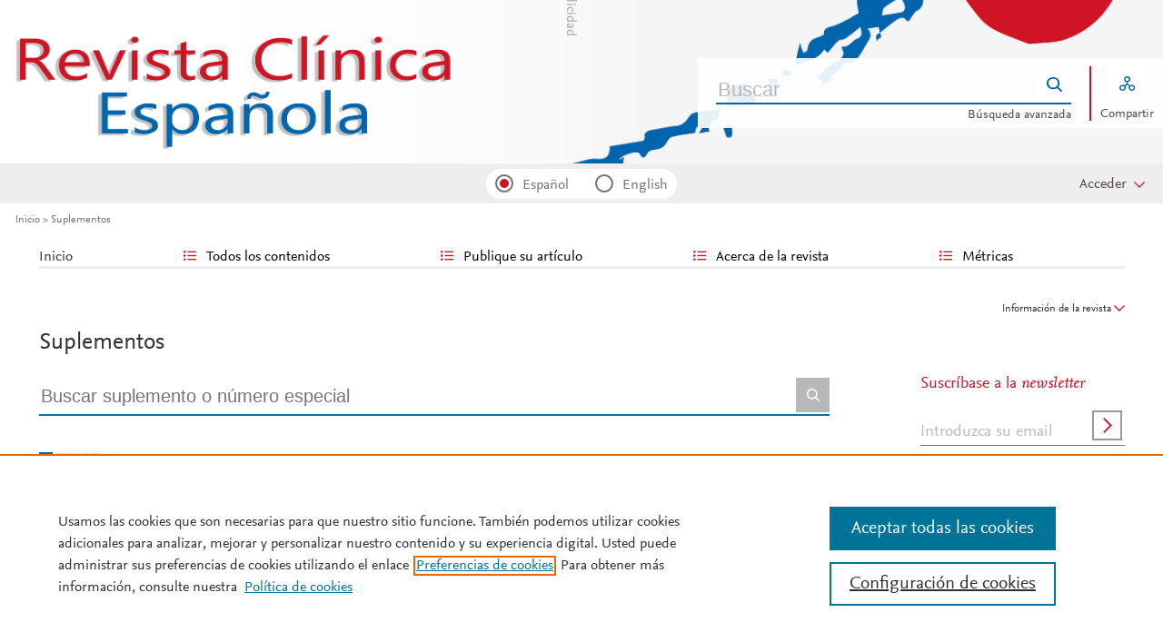

--- FILE ---
content_type: text/html; charset=UTF-8
request_url: https://revclinesp.es/es-suplementos
body_size: 14427
content:
<!DOCTYPE html PUBLIC "-//W3C//DTD XHTML 1.0 Strict//EN" "http://www.w3.org/TR/xhtml1/DTD/xhtml1-strict.dtd">
<html xmlns="http://www.w3.org/1999/xhtml" lang="es">
<head>
	<meta content="width=device-width, initial-scale=1" name="viewport" />
<meta name="csrf-token" content="62b003080b13e04f6f29d3fd0028555e51baab7e3e5afdc25377437a425b4953"><meta name="tdm-reservation" content="1" />
<meta name="tdm-policy" content="https://www.elsevier.com/tdm/tdmrep-policy.json" />
<meta name="id_web" content="16 " />
<meta name="thumbnail" content="https://static.elsevier.es/multimedia/00142565/0000022600000001/v1_202601080544/es/main.assets/cover.jpeg?idApp=WRCEE" />
<meta http-equiv="content-type" content="text/html;charset=UTF-8" />
<meta name="theme-color" content="#cf1424">
<meta property="og:url" content="http://revclinesp.es/es-suplementos" />
<meta property="og:title" content="Suplementos | Revista Clínica Española" />

    <meta property="og:image" content="https://static.elsevier.es/multimedia/00142565/0000022600000001/v1_202601080544/es/main.assets/cover.jpeg?idApp=WRCEE" />
    <meta property="og:image:width" content="577" />
    <meta property="og:image:height" content="768" />

			<link rel="shortcut icon" href="https://static.elsevier.es/assets_org_prod/webs/16/images/favicons/favicon.png" />
				<link rel="mask-icon" href="https://static.elsevier.es/assets_org_prod/webs/16/images/favicons/safari-pinned-tab.svg" color="#cf1424" />
				<style>
		body {
			--corp-color: #cf1424		}
	</style>
	<!--<link rel="stylesheet" href="//cdn.jsdelivr.net/jquery.sidr/2.2.1/stylesheets/jquery.sidr.light.min.css">-->
	<link rel="stylesheet" href="https://cdnjs.cloudflare.com/ajax/libs/fancybox/3.2.5/jquery.fancybox.min.css" />
	<link type="text/css" rel="stylesheet" href="https://static.elsevier.es/assets_org_prod/org/css/sidebar-mobile.css" />
		<link type="text/css" rel="stylesheet" href="https://static.elsevier.es/assets_org_prod/org/css/magic-check.min.css" />

	<link type="text/css" rel="stylesheet" href="https://static.elsevier.es/assets_org_prod/org/css/resets.css" />
	<link type="text/css" rel="stylesheet" href="https://static.elsevier.es/assets_org_prod/org/css/components/components.css" />
	<link type="text/css" rel="stylesheet" href="https://static.elsevier.es/assets_org_prod/org/css/global-v2.css" />
	<link type="text/css" rel="stylesheet" href="https://static.elsevier.es/assets_org_prod/org/css/header-v2.css" />
	<link type="text/css" rel="stylesheet" href="https://static.elsevier.es/assets_org_prod/org/css/main-v2.css" />
	<link type="text/css" rel="stylesheet" href="https://static.elsevier.es/assets_org_prod/org/css/footer-v2.css" />


		
			<link type="text/css" rel="stylesheet" href="https://static.elsevier.es/assets_org_prod/org/css/contenidos/busqueda-v2.css" />
	<link type="text/css" rel="stylesheet" href="https://static.elsevier.es/assets_org_prod/org/css/contenidos-v2.css" />
	<link type="text/css" rel="stylesheet" href="https://static.elsevier.es/assets_org_prod/webs/16/css/corporativo.css" />

			<link type="text/css" rel="stylesheet" href="https://static.elsevier.es/assets_org_prod/webs/16/css/propio.css" />
	

	<title>Suplementos | Revista Clínica Española</title>
			<!-- OneTrust Cookies Consent Notice start -->
		<script src="https://cdn.cookielaw.org/scripttemplates/otSDKStub.js" type="text/javascript" charset="UTF-8" data-domain-script="9bf6d144-0d7d-4a10-ae07-c3dfcb4d925b" data-document-language="true"></script>
		<script type="text/javascript">
			function OptanonWrapper() {}
		</script>
		<!-- OneTrust Cookies Consent Notice end -->
		<script src="https://code.jquery.com/jquery-3.5.1.min.js" integrity="sha256-9/aliU8dGd2tb6OSsuzixeV4y/faTqgFtohetphbbj0=" crossorigin="anonymous"></script>
	<script type="text/javascript" src="https://code.jquery.com/ui/1.12.1/jquery-ui.min.js" integrity="sha256-VazP97ZCwtekAsvgPBSUwPFKdrwD3unUfSGVYrahUqU=" crossorigin="anonymous"></script>
	<script type="text/javascript" src="https://www.googletagservices.com/tag/js/gpt.js" async defer></script>
	<script type="text/javascript" src="https://cdnjs.cloudflare.com/ajax/libs/fancybox/3.2.5/jquery.fancybox.min.js" async defer></script>
	<script type="text/javascript" src="//cdn.jsdelivr.net/jquery.sidr/2.2.1/jquery.sidr.min.js"></script>
	<script type="text/javascript" src="https://static.elsevier.es/assets_org_prod/org/js/funciones-v2.js"></script>
	<script type="text/javascript" src="https://static.elsevier.es/assets_org_prod/org/js/info-revista.js" defer></script>
	<script type="text/javascript" src="https://static.elsevier.es/assets_org_prod/org/js/sidebars.js" defer></script>
	<script type="text/javascript" src="https://static.elsevier.es/assets_org_prod/org/js/cabecera.js" defer></script>
	<script type="text/javascript" src="https://static.elsevier.es/assets_org_prod/org/js/global.js?v=1.0.2"></script>
	<script type="text/javascript" src="https://static.elsevier.es/assets_org_prod/org/js/menu-principal-v2.js"></script>
	<script type="module" src="https://static.elsevier.es/assets_org_prod/org/js/components/components.js"></script>







				<script type="text/javascript" src="https://static.elsevier.es/assets_org_prod/org/js/contenidos/sumarios.js" defer></script>
					<script>
					var rellenar_campos = 'Debe rellenar todos los campos';
					var login_ko = 'Usuario y/o contraseña incorrectos';
					var ver_mas = 'Ver mas';
					var ocultar = 'Ocultar';
					var permiso_m_a = 'Por favor, acceda a su cuenta para consultar el material adicional';
					var login_block = 'Ha realizado demasiados intentos. Intentelo de nuevo mas tarde';
					var pass_ko = 'Las contraseñas no coinciden';
					var clausula_no = 'Debe aceptar la cláusula de privacidad';
					var correo_enviado = 'Se ha enviado un Email a su correo electronico con las instrucciones para restablecer su contraseña';
					var correo_no_enviado = 'El usuario no existe';
					var mail_no_acceso = 'El email especificado no tiene acceso a la publicación.';
				var idioma = 'es';
	</script>


	<script>
	var googletag = googletag || {};
	googletag.cmd = googletag.cmd || [];
</script>


<script type='text/plain' class='optanon-category-4'>
	var necesitaCookieProf=true;

	googletag.cmd.push(function() {

		//superio	
		googletag.defineSlot('/6053/elses.journals', [
			[728, 90],
			[900, 100]
		], 'elsevierjournals_top').addService(googletag.pubads());

		//superior mobile
		googletag.defineSlot('/6053/elses.journals', [
			[300, 40]
		], 'elsevierjournals_top_mobile').addService(googletag.pubads());

		googletag.defineSlot('/6053/elses.journals', [
			[300, 250]
		], 'elsevierjournals_top_mobile2').addService(googletag.pubads());

		googletag.defineSlot('/6053/elses.journals', [
			[360, 90],
			[300, 100]
		], 'elsevierjournals_intra_1').addService(googletag.pubads());

		googletag.defineSlot('/6053/elses.journals', [
			[360, 90],
			[300, 100]
		], 'elsevierjournals_intra_2').addService(googletag.pubads());

		googletag.defineSlot('/6053/elses.journals', [
			[360, 90],
			[300, 100]
		], 'elsevierjournals_intra_3').addService(googletag.pubads());

		googletag.defineSlot('/6053/elses.journals', [
			[430, 100]
		], 'elsevierjournals_middlehome').addService(googletag.pubads());


		googletag.defineSlot('/6053/elses.journals', [
			[180, 180],
			[225, 400],
			[225, 225]
		], 'elsevierjournals_lateral1').addService(googletag.pubads());

		googletag.defineSlot('/6053/elses.journals', [
			[180, 180],
			[225, 400],
			[225, 225]
		], 'elsevierjournals_lateral2').addService(googletag.pubads());

		googletag.defineSlot('/6053/elses.journals', [
			[500, 400],
		], 'elsevierjournals_modal').addService(googletag.pubads());

		googletag.defineSlot('/6053/elses.journals', [
			[300, 240],
		], 'elsevierjournals_modal_mobile').addService(googletag.pubads());


		

							googletag.pubads().setTargeting("es_PUBLICACION", "65");
			var revistaId = 65;
							googletag.pubads().setTargeting("es_PUBLICACION_NOMBRE", "Revista Clínica Española");
									googletag.pubads().setTargeting("es_PALABRA", ["NO"]);
				
					googletag.pubads().setTargeting("es_PROFESIONAL", "NO");
		
		googletag.pubads().setTargeting("es_ID_WEB", "16");

		googletag.pubads().setTargeting("es_IDIOMA", "ES");


					googletag.pubads().setTargeting("es_SECCION", "SUPLEMENTO");
											googletag.pubads().setTargeting("es_DISCONTINUADA", "NO");
					


		googletag.pubads().collapseEmptyDivs();
		googletag.pubads().enableSingleRequest();
		//googletag.pubads().enableSyncRendering();
		googletag.enableServices();

		// This listener is called when a slot has finished rendering.
		googletag.pubads().addEventListener("slotRenderEnded", (event) => {
			//console.log(event.slot.getSlotElementId()+": render and is empty:"+event.isEmpty);
			if ((event.slot.getSlotElementId() == "elsevierjournals_modal" || event.slot.getSlotElementId() == "elsevierjournals_modal_mobile") && !event.isEmpty) {

				let modal = document.getElementsByClassName("banner-modal")[0];
				let cerrar = document.getElementsByClassName("banner-modal-close")[0];
				modal.style.display = 'block';
				setTimeout(() => modal.style.display = "none", 10000)
				cerrar.onclick = () => modal.style.display = "none";

			}
		});
	});
</script>


	<!--- ANLYTICS V4 ---->
<script async src="https://www.googletagmanager.com/gtag/js?id=G-8N3TR22VG1"></script>
<script>
  window.dataLayer = window.dataLayer || [];

  function gtag() {
    dataLayer.push(arguments);
  }
  gtag('js', new Date());

  dimensiones = {"dimension1":"65","dimension2":"Revista Cl\u00ednica Espa\u00f1ola","dimension6":"CERRADO-NOPERMISO","dimension9":"es","dimension14":"SUPPLEMENT_ARCHIVE","dimension15":"NULL","dimension18":"16"};

  gtag('config', 'G-8N3TR22VG1', dimensiones);
</script>	</head>
<body class="es-theme-bright-default revista-b-revista es">
    <div class="banner" id="banner-top">
    <div id="elsevierjournals_top" style="border:none" align="center" class='desktop'>
        <script type='text/plain' class='optanon-category-4'>
            googletag.cmd.push(function() {
                googletag.display('elsevierjournals_top');
            });
        </script>
    </div>
    <div id="elsevierjournals_top_mobile" style="border:none" align="center" class='mobile'>
        <script type='text/plain' class='optanon-category-4'>
            googletag.cmd.push(function() {
                googletag.display('elsevierjournals_top_mobile');
            });
        </script>
    </div>
    <div id="elsevierjournals_top_mobile2" style="border:none" align="center" class='mobile'>
        <script type='text/plain' class='optanon-category-4'>
            googletag.cmd.push(function() {
                googletag.display('elsevierjournals_top_mobile2');
            });
        </script>
    </div>
</div><header>
    <div class="suscribase">
			<div class="suscribase mobile"><a href='https://tienda.elsevier.es/revista-clinica-espanola-00142565.html' target="_blank" rel="noopener">Suscríbase a la Revista</a></div>
	</div><div class="logo-buscador desktop">
	<div class="trans">
		<div class="logo">
			<a href='/'>
				<div class='img'>
					<h1>
													<img src='https://static.elsevier.es/assets_org_prod/webs/16/images/logo.png' class='wordmark desktop' alt="Revista Clínica Española" />
																	</h1>


				</div>
			</a>
		</div>
		<div class="buscador">

			<div class="box-buscador">
				<div class="open capa-buscador">
					<div class="busqueda">
	<form class="frmBuscador" action="/es-buscador" method="get">
		<div class="input quick-search-container-component">
    <input aria-label="Buscar" class="obligatorio" type="text" name="txtBuscador" value="" placeholder="Buscar" maxlength="400" autocomplete="off" />
    <div class="suggestions-container">
        <div class="suggestions-control">
            <div class="suggestion-control-title">Sugerencias</div>
            <div class="suggestion-control-search btn-02">Encontrar todos los resultados</div>
        </div>

        <div class="suggestions-container-items"></div>
    </div>
</div>		<div class="btn-buscar"><input type="submit" value="Buscar" class="lupa_blanca" /></div>
	</form>
</div>					<div class="busqueda-avanzada"><a href="es-busqueda-avanzada">Búsqueda avanzada</a></div>
				</div>
				<div class="compartir">
					<div class='capa-compartir close'>
						<div class="icos-compartir ">
							<div class="twitter"><a href='/es-compartir-twitter?url=http://revclinesp.es/es-suplementos&title=Suplementos | Revista Clínica Española&token=e4f007494234273a1fad1027fdfcc758446c3d9a8291d659c24c54c4fc1f4fbb' class="twitter-g" target="_blank" rel="noopener noreferrer nofollow">X</a></div>
<div class="facebook"><a href='/es-compartir-facebook?url=http://revclinesp.es/es-suplementos&title=Suplementos | Revista Clínica Española&token=e4f007494234273a1fad1027fdfcc758446c3d9a8291d659c24c54c4fc1f4fbb' class="facebook-g" target="_blank" rel="noopener noreferrer nofollow">Facebook</a></div>
<div class="bluesky"><a href='/es-compartir-bluesky?url=http://revclinesp.es/es-suplementos&title=Suplementos | Revista Clínica Española&token=e4f007494234273a1fad1027fdfcc758446c3d9a8291d659c24c54c4fc1f4fbb' class="bluesky-g" target="_blank" rel="noopener noreferrer nofollow">Bluesky</a></div>
<div class='linkedin'><a href='/es-compartir-linkedin?url=http://revclinesp.es/es-suplementos&title=Suplementos | Revista Clínica EspañolaSuplementos | Revista Clínica Española&token=e4f007494234273a1fad1027fdfcc758446c3d9a8291d659c24c54c4fc1f4fbb' class='linkedin-g' target='_blank' rel="noopener noreferrer nofollow">Linkedin</a></div>
<div class="whatsup mobile"><a target="_blank" rel="noopener noreferrer nofollow" href="whatsapp://send?text=http://revclinesp.es/es-suplementos" data-action="share/whatsapp/share" class="whatsup-g">Whatsapp</a></div>
<div class="sobre"><a href='mailto:?subject=Recomendaci%C3%B3n%20de%20lectura%20%20Revista%20Cl%C3%ADnica%20Espa%C3%B1ola&body=revclinesp.es%2Fes-suplementos' class="sobre_g_claro" target="_blank" rel="noopener noreferrer nofollow">E-mail</a></div>

						</div>
					</div>
					<div class="btn-compartir">
						<input type="button" name="btn-compartir" id="txt" class="compartir-bl" value="Compartir" />
						<div>Compartir</div>
					</div>
				</div>
			</div>
		</div>
		<div class="clear"></div>
	</div>
</div><div class="accesos-revista ">
	<div class=' desp-hamb-left hamb-left ico mobile'></div>

	<input type="hidden" value="es" id="idioma" />
	<div class="idiomas desktop">
		<fieldset>
			<legend class='sr-only'>Idioma</legend>


			<input type="radio" id='idioma_es' name="cmbIdioma" class="magic-radio" value="es" checked /><label for="idioma_es"> Español</label>			<input type="radio" id='idioma_en' name="cmbIdioma" class="magic-radio" value="en"  /><label for="idioma_en"> English</label>						
		</fieldset>
	</div>
	<div class="accesos">
					<a href='/es-guia-autores' class='mobile'>
				<img class='guia-autores ico ' src='https://static.elsevier.es/assets_org_prod/org/images/manus-ico.png' alt='Guía para autores' />
			</a>
		


		<div class='compartir-g ico mobile desp' rel="social"></div>
		<div class="caja-desp mid social">
			<div class="top"></div>
			<div class="bottom">
				<div class="content">
					<div class="titulo">Compartir</div>
					<div class="cerrar" rel="social"></div>
					<div class="clear"></div>
					<div class="icos-compartir">
											</div>

				</div>
			</div>
		</div>

		<a href='es-busqueda-avanzada' class='mobile'>
			<img class='ico' src='https://static.elsevier.es/assets_org_prod/org/images/lupa-g.png' alt='Buscador' />
		</a>
					<div class='btn-desp desp-acceso login-g ico mobile desp ' rel="acceso"></div>
			<div class="btn-login desktop desp" rel='login'>
				<span>
											Acceder									</span>
			</div>
			<div class="caja-desp login desp-accesos acceso">
				<div class="top"></div>
<div class="bottom">
    <div class="content">
                    <div class="form-login">
                <div class="cerrar" rel="login"></div>

                <div class="titulo-msg">
                    <div class='msg'></div>
                    <div class="titulo">Introduzca su usuario y contraseña</div>

                </div>
                <div class="clear"></div>
                

                <form id="frmLogin" method="post">
                    <div class="campos">
                        <input aria-label="Usuario" type="text" name="txtUsuario" id="txtUsuario" placeholder="Usuario *" required /> *
                        <input aria-label="Password" type="password" name="txtPassword" id="txtPassword" placeholder="Password *" required /> *
                    </div>
                    <div class="actions">

                        <div class="btn-acceder desktop"><input type="submit" class="btn-01 desktop" value="Acceder" />
                            <div class="label">Acceder</div>
                        </div>

                    </div>
                    <div class="lista-flechas">
                        <ul>
                            <li>
                                <div class="flecha-an-de-corp"></div><span class="btn-recordar">He olvidado mi contraseña</span>
                            </li>
                            <li>
                                <div class="flecha-an-de-corp"></div><a href='/es-contacto'>Contacte con nosotros</a>
                            </li>

                        </ul>
                    </div>

                    <div class="mobile"><input type="submit" class="btn-01" value="Acceder" />
                        <div class="label">Acceder</div>
                    </div>
                </form>

                <div class="obligatorio">* Campos obligatorios</div>
            </div>
            <div class="form-recordar">
    <div class="titulo-msg">
        <div class='msg'></div>
        <div class="titulo">Introduzca su email</div>

    </div>

    <div class="cerrar" rel="login"></div>
    <div class="clear"></div>
    <form id="frmRecordar" method="post">
        <div class="campos">
            <input aria-label="Usuario" type="text" name="txtUsuario" id="txtUsuarioR" placeholder="Usuario" /> *
        </div>
        <input type='text' id="hook" name='hook' aria-label="dont fill" value='' />

        <input type="submit" class="btn-01" value="Enviar" />
    </form>
</div>
        

    </div>



</div>			</div>
				
	</div>
</div><div class="breadcumb desktop">
	<div class='ruta'>

		
			<a href="/">Inicio</a>
			
				
				<a href="/es-suplementos">Suplementos</a>
					


	</div>
</div>

</header><main>

    <div class="container">
        <nav class="menu menu-dinamico menu-revista desktop">
	<ul class="menu-list">
									<li class="
			 
									">
											<a href="/es" >Inicio</a>
														</li>
							<li class="
			subitems 
									">
											Todos los contenidos																<ul>
																								<li class="">
										<a href="/es-destacados"  >Artículos destacados</a>
									</li>
																																<li class="">
										<a href="/es-ahead-of-print"  >Ahead of print</a>
									</li>
																																<li class="">
										<a href="/es-vol-226-num-1-sumario-S0014256525X00114"  >Último número</a>
									</li>
																																<li class="">
										<a href="/es-numeros-anteriores"  >Todos los números </a>
									</li>
																																<li class="active">
										<a href="/es-suplementos"  >Suplementos</a>
									</li>
																																<li class="">
										<a href="/es-congresos"  >Congresos</a>
									</li>
																																<li class="">
										<a href="/es-alerta-email"  >Suscríbase a la <i>newsletter</i></a>
									</li>
																					</ul>
									</li>
							<li class="
			subitems 
									">
											Publique su artículo																<ul>
																								<li class="">
										<a href="/es-guia-autores"  >Guía para autores</a>
									</li>
																																<li class="">
										<a href="/es-envio-manuscritos"  >Envío de manuscritos</a>
									</li>
																																<li class="">
										<a href="https://www.elsevier.com/editors/perk" target='_blank' rel='noopener noreferer' >Ética editorial</a>
									</li>
																																<li class="">
										<a href="/es-open-access"  >Opción Open Access</a>
									</li>
																																<li class="">
										<a href="https://webshop.elsevier.com/language-editing/" target='_blank' rel='noopener noreferer' >Servicios de edición</a>
									</li>
																																<li class="">
										<a href="https://www.elsevier.com/reviewer" target='_blank' rel='noopener noreferer' >Reviewer Hub de Elsevier</a>
									</li>
																					</ul>
									</li>
							<li class="
			subitems 
									">
											Acerca de la revista																<ul>
																								<li class="">
										<a href="/es-acerca-revista"  >Alcance y objetivos</a>
									</li>
																																<li class="">
										<a href="/es-comite-editorial"  >Comité editorial</a>
									</li>
																																<li class="">
										<a href="https://tienda.elsevier.es/revista-clinica-espanola-00142565.html" target='_blank' rel='noopener noreferer' >Suscríbase</a>
									</li>
																					</ul>
									</li>
							<li class="
			subitems 
									">
											Métricas																<ul>
																								<li class="">
										<a href="/es-mas-leidos"  >Lo más leído</a>
									</li>
																																<li class="">
										<a href="/es-mas-citado"  >Lo más citado</a>
									</li>
																																<li class="">
										<a href="/es-mas-populares"  >Más populares</a>
									</li>
																																<li class="">
										<a href="/es-metricas"  >Todas las métricas</a>
									</li>
																					</ul>
									</li>
						</ul>
</nav>        <div id="intrabanner" class="banner" align="center">


        <div id="elsevierjournals_intra_1">
        <script type='text/plain' class='optanon-category-4'>
            googletag.cmd.push(function() {
                googletag.display('elsevierjournals_intra_1');
            });
        </script>
    </div>

    <div id="elsevierjournals_intra_2">
        <script type='text/plain' class='optanon-category-4'>
            googletag.cmd.push(function() {
                googletag.display('elsevierjournals_intra_2');
            });
        </script>
    </div>

    <div id="elsevierjournals_intra_3">
        <script type='text/plain' class='optanon-category-4'>
            googletag.cmd.push(function() {
                googletag.display('elsevierjournals_intra_3');
            });
        </script>
    </div>


</div>        <div class="info-revista" style='display:none'>
	<div class='titulo-revista mobile'>Revista Clínica Española</div>
	<div class="row">

		<div class="portada cell">

	<a href='https://static.elsevier.es/multimedia/00142565/0000022600000001/v1_202601080544/es/main.assets/cover.jpeg?idApp=WRCEE'  target='_blank' rel='noopener noreferrer'><img src='https://static.elsevier.es/multimedia/00142565/0000022600000001/v1_202601080544/es/main.assets/cover.jpeg?idApp=WRCEE' alt='Revista Clínica Española' /></a>	<div class="issns">
		ISSN: 0014-2565<BR />
			</div>


</div><div id="descripcion" class='descripcion cell'>
	<div class="texto">
		<p><b>Revista Clínica Española</b>, publicó su primer número en 1940 y es órgano de expresión de la Sociedad Española de Medicina Interna (SEMI).<br/>La Revista hace suyos los objetivos de actualizar los conocimientos y facilitar la adquisición de los avances claves de la medicina interna aplicados a la clínica. Revista Clínica Española somete a una rigurosa revisión doble ciega los artículos que recibe en español o inglés. Publica 10 números al año fundamentalmente con originales, revisiones y documentos de consenso.   </p>	</div>
	<span class="ver-mas">Ver más</span>



	


	


</div><div class="index cell">
            <div class="titulo">Indexada en:</div>
        <p>Scopus</p>
        <span class="ver-mas">Ver más</span>
        <div class='inline titulo'>S&iacute;guenos:</div>
    <span class="icos-social">
                        <div class="twitter"><a href='https://twitter.com/RevClinesp' class="twitter-g" target="_blank" rel="noopener noreferrer">Twitter</a></div>                                            <div class="rss"><a href='/es-rss-ultimo' class="rss-g" target="_blank" rel="noopener noreferrer">RSS</a></div>
            <div class="newsletter"><a href='/es-alerta-email' class="sobre_g_claro">Alerta email</a></div>
        

    </span>

            <div class='suscribase'>
            <div class='inline titulo'>Suscribirse:</div><a href='https://tienda.elsevier.es/revista-clinica-espanola-00142565.html' target="_blank" rel="noopener"><img src="https://static.elsevier.es/assets_org_prod/org/images/carrito_323232.png" width="18px" alt="tienda" /></a>
        </div>
    </div>


    <div class="cell">
        <div class="metricas">
                        
                                                <div class="metricas-caja">
    <div class="caja-desp journalimpactfactor">
        <div class="top">
            <div class="triangulo"></div>
        </div>
        <div class="bottom">
            <div class="content">
                <div class="cerrar" rel="journalimpactfactor"></div>
                <div class="clear"></div>
                <div class="clear titulo-desp">Factor de impacto</div>
                <p>El factor de impacto mide la media del número de citaciones recibidas en un año por trabajos publicados en la publicación durante los dos años anteriores.                                            <br /><br />&copy; Clarivate Analytics, Journal Citation Reports 2025                    
                </p>

                <a href='/es-metricas#journalimpactfactor'>Ver más</a>

            </div>
        </div>
    </div>
    <div class="metricas-caja-top">
        <div class='metricas-caja-titulo'>Factor de impacto 2024</div>
        <div class='metricas-caja-info info-g desp' rel="journalimpactfactor"></div>
    </div>
    <div class="metricas-caja-metrica">1,7 </div>
</div>
            
                                                
            
                                                
            
                                                
            
                        </div>

        <a href='/es-metricas'>
            <div class="ver-mas">Ver más métricas</div>
        </a>

    </div>



	</div>

			<div class='open-access'>
							<a href='/es-open-access'>
					<div class='btn-flecha'>Opción Open Access<span class='flecha'></span></div>
				</a>
					</div>
	
</div>
<div class="ocultar desktop mostrar">

	<div class='btn-ocultar' style='display:none'>Ocultar <div class='flecha-an-ar-corp'></div>
	</div>
	<div class='btn-mostrar' >Información de la revista <div class='flecha-an-ar-corp'></div>
	</div>
</div>        



        <div class='cuerpo'>
            <div class="contenido">

                <div id="sumarios">
    <h1>
        Suplementos    </h1>

                    <div class="listado-sumarios">

                        
                            <div class='sumarios list-container' data-ref="container">
                    <div class="search-box">

                        <input name="txtBuscadorSuplementos" aria-label="Buscar suplemento o número especial" type="text" data-ref="input-search" placeholder="Buscar suplemento o número especial" />
                        <div class="search-button" id="search-button"></div>
                        <div class="search-button" id="search-reset" style="display:none"></div>
                    </div>

                    <p id="no-suplementos" class="no-suplementos" style="display:none;">No se han encontrado suplementos</p>

                                                                        <a href='/es-vol-225-num-s1-sumario-65362399'>
                                <div class="sumario mix"
                                    data-anio="2025"
                                    data-titulo="46 congreso nacional de la semi"
                                    data-editores="">

                                    <div class="portada "><img src='https://static.elsevier.es/congresos/imagenes/181/portada_revclinesp2025.jpg' width='101' height='136' alt="Vol. 225. Núm.  S1." />

                                    </div>
                                    <div class="info ">
                                        <span class='volumen'>Vol. 225. Núm.  S1.</span><div class='grupo-editores'>46 Congreso Nacional de la SEMI</div><div class='sumarioPaginas'><span class='fecha-trans'>(Noviembre 2025)</span></div>                                        <div class="fecha" style="margin-top:5px;">Noviembre 2025</div>
                                    </div>
                                    <div class="clear"></div>

                                </div>
                            </a>
                                                                                                <a href='/es-vol-224-num-s1-sumario-985885'>
                                <div class="sumario mix"
                                    data-anio="2024"
                                    data-titulo="45º congreso de la sociedad española de medicina interna (semi) - las palmas"
                                    data-editores="">

                                    <div class="portada "><img src='https://static.elsevier.es/congresos/imagenes/168/portada_revclinesp2024b.jpg' width='101' height='136' alt="Vol. 224. Núm.  S1." />

                                    </div>
                                    <div class="info ">
                                        <span class='volumen'>Vol. 224. Núm.  S1.</span><div class='grupo-editores'>45º Congreso de la Sociedad Española de Medicina Interna (SEMI) - Las Palmas</div><div class='sumarioPaginas'><span class='fecha-trans'>(Octubre 2024)</span></div>                                        <div class="fecha" style="margin-top:5px;">Octubre 2024</div>
                                    </div>
                                    <div class="clear"></div>

                                </div>
                            </a>
                                                                                                <a href='/es-vol-223-num-s2-sumario-3465366'>
                                <div class="sumario mix"
                                    data-anio="2023"
                                    data-titulo="44º congreso de la sociedad española de medicina interna (semi) - valencia"
                                    data-editores="">

                                    <div class="portada "><img src='https://static.elsevier.es/congresos/imagenes/161/portada_revclinesp2023C.jpg' width='101' height='136' alt="Vol. 223. Núm.  S2." />

                                    </div>
                                    <div class="info ">
                                        <span class='volumen'>Vol. 223. Núm.  S2.</span><div class='grupo-editores'>44º Congreso de la Sociedad Española de Medicina Interna (SEMI) - Valencia</div><div class='sumarioPaginas'><span class='fecha-trans'>(Noviembre 2023)</span></div>                                        <div class="fecha" style="margin-top:5px;">Noviembre 2023</div>
                                    </div>
                                    <div class="clear"></div>

                                </div>
                            </a>
                                                    <a href='/es-vol-223-num-s1-sumario-S0014256523X00034'>
                                <div class="sumario mix"
                                    data-anio="2023"
                                    data-titulo=""
                                    data-editores="">

                                    <div class="portada "><img src='https://static.elsevier.es/multimedia/00142565/00000223000000S1/v1_202401170937/en/main.assets/thumbnail/cover.jpeg?image=true&image.size=0x161&idApp=WRCEE' width='101' height='136' alt="Vol. 223. Núm.  S1." />

                                    </div>
                                    <div class="info ">
                                        <span class='volumen'>Vol. 223. Núm.  S1.</span><div class='sumarioPaginas'><span class='paginas'>P&aacute;ginas 1-7</span> <span class='fecha-trans'>(Enero 2022)</span></div>                                        <div class="fecha" style="margin-top:5px;">Enero 2022</div>
                                    </div>
                                    <div class="clear"></div>

                                </div>
                            </a>
                                                                                                <a href='/es-vol-223-num-s1-sumario-4564565465'>
                                <div class="sumario mix"
                                    data-anio="2022"
                                    data-titulo="43º congreso de la sociedad española de medicina interna (semi) - gijón"
                                    data-editores="">

                                    <div class="portada "><img src='https://static.elsevier.es/congresos/imagenes/150/portada_revclinesp2023.jpg' width='101' height='136' alt="Vol. 223. Núm.  S1." />

                                    </div>
                                    <div class="info ">
                                        <span class='volumen'>Vol. 223. Núm.  S1.</span><div class='grupo-editores'>43º Congreso de la Sociedad Española de Medicina Interna (SEMI) - Gijón</div><div class='sumarioPaginas'><span class='fecha-trans'>(Noviembre 2022)</span></div>                                        <div class="fecha" style="margin-top:5px;">Noviembre 2022</div>
                                    </div>
                                    <div class="clear"></div>

                                </div>
                            </a>
                                                                                                <a href='/es-vol-221-num-esp-congreso-2-sumario-67544379'>
                                <div class="sumario mix"
                                    data-anio="2021"
                                    data-titulo="42º congreso de la sociedad española de medicina interna (semi) - santiago de compostela"
                                    data-editores="">

                                    <div class="portada "><img src='https://static.elsevier.es/congresos/imagenes/142/portada_revclinesp2021_2.jpg' width='101' height='136' alt="Vol. 221. Núm.  Esp.Congreso 2." />

                                    </div>
                                    <div class="info ">
                                        <span class='volumen'>Vol. 221. Núm.  Esp.Congreso 2.</span><div class='grupo-editores'>42º Congreso de la Sociedad Española de Medicina Interna (SEMI) - Santiago de Compostela</div><div class='sumarioPaginas'><span class='fecha-trans'>(Noviembre 2021)</span></div>                                        <div class="fecha" style="margin-top:5px;">Noviembre 2021</div>
                                    </div>
                                    <div class="clear"></div>

                                </div>
                            </a>
                                                    <a href='/es-vol-221-num-esp-congreso-sumario-35635'>
                                <div class="sumario mix"
                                    data-anio="2021"
                                    data-titulo="41º congreso de la sociedad española de medicina interna (semi) - virtual"
                                    data-editores="">

                                    <div class="portada "><img src='https://static.elsevier.es/congresos/imagenes/115/portada_revclinesp2021.jpg' width='101' height='136' alt="Vol. 221. Núm.  Esp.Congreso." />

                                    </div>
                                    <div class="info ">
                                        <span class='volumen'>Vol. 221. Núm.  Esp.Congreso.</span><div class='grupo-editores'>41º Congreso de la Sociedad Española de Medicina Interna (SEMI) - VIRTUAL</div><div class='sumarioPaginas'><span class='fecha-trans'>(Febrero 2021)</span></div>                                        <div class="fecha" style="margin-top:5px;">Febrero 2021</div>
                                    </div>
                                    <div class="clear"></div>

                                </div>
                            </a>
                                                                                                <a href='/es-vol-220-num-s1-sumario-S0014256520X00105'>
                                <div class="sumario mix"
                                    data-anio="2020"
                                    data-titulo="protocolos para el manejo de la enfermedad tromboemb&#243;lica venosa"
                                    data-editores="">

                                    <div class="portada "><img src='https://static.elsevier.es/multimedia/00142565/00000220000000S1/v2_202104260709/es/main.assets/thumbnail/cover.jpeg?image=true&image.size=0x161&idApp=WRCEE' width='101' height='136' alt="Vol. 220. Núm.  S1." />

                                    </div>
                                    <div class="info ">
                                        <span class='volumen'>Vol. 220. Núm.  S1.</span><div class='grupo-editores'>Protocolos para el manejo de la Enfermedad Tromboemb&#243;lica Venosa</div><div class='sumarioPaginas'><span class='paginas'>P&aacute;ginas 1-86</span> <span class='fecha-trans'>(Noviembre 2020)</span></div>                                        <div class="fecha" style="margin-top:5px;">Noviembre 2020</div>
                                    </div>
                                    <div class="clear"></div>

                                </div>
                            </a>
                                                    <a href='/es-vol-220-num-esp-congreso-sumario-6565465'>
                                <div class="sumario mix"
                                    data-anio="2020"
                                    data-titulo="40º congreso de la sociedad española de medicina interna (semi) / 19º congreso de la sociedad catalano-balear de medicina interna (scbmi)"
                                    data-editores="">

                                    <div class="portada "><img src='https://static.elsevier.es/congresos/imagenes/108/portada_revclinesp2020b.jpg' width='101' height='136' alt="Vol. 220. Núm.  Esp.Congreso." />

                                    </div>
                                    <div class="info ">
                                        <span class='volumen'>Vol. 220. Núm.  Esp.Congreso.</span><div class='grupo-editores'>40º Congreso de la Sociedad Española de Medicina Interna (SEMI) / 19º Congreso de la Sociedad Catalano-Balear de Medicina Interna (SCBMI)</div><div class='sumarioPaginas'><span class='fecha-trans'>(Marzo 2020)</span></div>                                        <div class="fecha" style="margin-top:5px;">Marzo 2020</div>
                                    </div>
                                    <div class="clear"></div>

                                </div>
                            </a>
                                                                                                <a href='/es-vol-218-num-esp-congreso-sumario-999999999939'>
                                <div class="sumario mix"
                                    data-anio="2018"
                                    data-titulo="xxxix congreso nacional de la sociedad española de medicina interna (semi) / xxxiii congreso de la sociedad castellanoleonesa-cántabra de medicina interna (socalmi)"
                                    data-editores="">

                                    <div class="portada "><img src='https://static.elsevier.es/congresos/imagenes/78/portada_revclinesp2018.jpg' width='101' height='136' alt="Vol. 218. Núm.  Esp.Congreso." />

                                    </div>
                                    <div class="info ">
                                        <span class='volumen'>Vol. 218. Núm.  Esp.Congreso.</span><div class='grupo-editores'>XXXIX Congreso Nacional de la Sociedad Española de Medicina Interna (SEMI) / XXXIII Congreso de la Sociedad Castellanoleonesa-Cántabra de Medicina Interna (SOCALMI)</div><div class='sumarioPaginas'><span class='fecha-trans'>(Noviembre 2018)</span></div>                                        <div class="fecha" style="margin-top:5px;">Noviembre 2018</div>
                                    </div>
                                    <div class="clear"></div>

                                </div>
                            </a>
                                                                                                <a href='/es-vol-217-num-esp-congreso-sumario-567658758'>
                                <div class="sumario mix"
                                    data-anio="2017"
                                    data-titulo="xxxviii congreso nacional de la sociedad española de medicina interna (semi) / xv congreso de la sociedad de medicina interna de madrid-castilla la mancha (somimaca)"
                                    data-editores="">

                                    <div class="portada "><img src='https://static.elsevier.es/congresos/imagenes/54/portada_revclinesp2017.jpg' width='101' height='136' alt="Vol. 217. Núm.  Esp.Congreso." />

                                    </div>
                                    <div class="info ">
                                        <span class='volumen'>Vol. 217. Núm.  Esp.Congreso.</span><div class='grupo-editores'>XXXVIII Congreso Nacional de la Sociedad Española de Medicina Interna (SEMI) / XV Congreso de la Sociedad de Medicina Interna de Madrid-Castilla La Mancha (SOMIMACA)</div><div class='sumarioPaginas'><span class='fecha-trans'>(Noviembre 2017)</span></div>                                        <div class="fecha" style="margin-top:5px;">Noviembre 2017</div>
                                    </div>
                                    <div class="clear"></div>

                                </div>
                            </a>
                                                                                                <a href='/es-vol-216-num-esp-congreso-sumario-56865757'>
                                <div class="sumario mix"
                                    data-anio="2016"
                                    data-titulo="xxxvii congreso nacional de la sociedad española de medicina interna (semi) y xii congreso de la sociedad de medicina interna de aragón, navarra, la rioja y país vasco (somivran)"
                                    data-editores="">

                                    <div class="portada "><img src='https://static.elsevier.es/congresos/imagenes/44/portada_revclinesp2016b.jpg' width='101' height='136' alt="Vol. 216. Núm.  Esp.Congreso." />

                                    </div>
                                    <div class="info ">
                                        <span class='volumen'>Vol. 216. Núm.  Esp.Congreso.</span><div class='grupo-editores'>XXXVII Congreso Nacional de la Sociedad Española de Medicina Interna (SEMI) y XII Congreso de la Sociedad de Medicina Interna de Aragón, Navarra, La Rioja y País Vasco (SOMIVRAN)</div><div class='sumarioPaginas'><span class='fecha-trans'>(Noviembre 2016)</span></div>                                        <div class="fecha" style="margin-top:5px;">Noviembre 2016</div>
                                    </div>
                                    <div class="clear"></div>

                                </div>
                            </a>
                                                                                                <a href='/es-vol-215-num-esp-congreso-sumario-8578785'>
                                <div class="sumario mix"
                                    data-anio="2015"
                                    data-titulo="xxxvi congreso nacional de la sociedad española de medicina interna (semi). ix congreso de la sociedad extremeña de medicina interna (sexmi)"
                                    data-editores="">

                                    <div class="portada "><img src='https://static.elsevier.es/congresos/imagenes/21/portada_revclinesp2015.jpg' width='101' height='136' alt="Vol. 215. Núm.  Esp.Congreso." />

                                    </div>
                                    <div class="info ">
                                        <span class='volumen'>Vol. 215. Núm.  Esp.Congreso.</span><div class='grupo-editores'>XXXVI Congreso Nacional de la Sociedad Española de Medicina Interna (SEMI). IX Congreso de la Sociedad Extremeña de Medicina Interna (SEXMI)
</div><div class='sumarioPaginas'><span class='fecha-trans'>(Noviembre 2015)</span></div>                                        <div class="fecha" style="margin-top:5px;">Noviembre 2015</div>
                                    </div>
                                    <div class="clear"></div>

                                </div>
                            </a>
                                                                                                <a href='/es-vol-214-num-esp-congreso-sumario-67865765'>
                                <div class="sumario mix"
                                    data-anio="2014"
                                    data-titulo="xxxv congreso nacional de la sociedad española de medicina interna (semi)"
                                    data-editores="">

                                    <div class="portada "><img src='https://static.elsevier.es/congresos/imagenes/15/portada_revclin2014.jpg' width='101' height='136' alt="Vol. 214. Núm.  Esp.Congreso." />

                                    </div>
                                    <div class="info ">
                                        <span class='volumen'>Vol. 214. Núm.  Esp.Congreso.</span><div class='grupo-editores'>XXXV Congreso Nacional de la Sociedad Española de Medicina Interna (SEMI)</div><div class='sumarioPaginas'><span class='fecha-trans'>(Noviembre 2014)</span></div>                                        <div class="fecha" style="margin-top:5px;">Noviembre 2014</div>
                                    </div>
                                    <div class="clear"></div>

                                </div>
                            </a>
                                                                                                <a href='/es-vol-213-num-esp-congreso-sumario-35435435'>
                                <div class="sumario mix"
                                    data-anio="2013"
                                    data-titulo="xxxiv congreso nacional de las sociedad española de medicina interna (semi). xxix congreso de la sociedad andaluza de medicina interna (sademi)"
                                    data-editores="">

                                    <div class="portada "><img src='https://static.elsevier.es/congresos/imagenes/8/portada_revclin2013.jpg' width='101' height='136' alt="Vol. 213. Núm.  Esp.Congreso." />

                                    </div>
                                    <div class="info ">
                                        <span class='volumen'>Vol. 213. Núm.  Esp.Congreso.</span><div class='grupo-editores'>XXXIV Congreso Nacional de las Sociedad Española de Medicina Interna (SEMI). XXIX Congreso de la Sociedad Andaluza de Medicina Interna (SADEMI)</div><div class='sumarioPaginas'><span class='fecha-trans'>(Noviembre 2013)</span></div>                                        <div class="fecha" style="margin-top:5px;">Noviembre 2013</div>
                                    </div>
                                    <div class="clear"></div>

                                </div>
                            </a>
                                                                                                <a href='/es-vol-212-num-sc-sumario-X0014256512X42883'>
                                <div class="sumario mix"
                                    data-anio="2012"
                                    data-titulo="11th congress of the european federation of internal medicine &#40;efim&#41; xxxiii national congress of the spanish society of internal medicine &#40;semi&#41;"
                                    data-editores="">

                                    <div class="portada "><img src='https://static.elsevier.es/multimedia/00142565/0000022600000001/v1_202601080544/es/main.assets/cover.jpeg?idApp=WRCEE' width='101' height='136' alt="Vol. 212. Núm.  SC." />

                                    </div>
                                    <div class="info ">
                                        <span class='volumen'>Vol. 212. Núm.  SC.</span><div class='grupo-editores'>11<span class="elsevierStyleSup">th</span> Congress of the European Federation of Internal Medicine &#40;EFIM&#41; XXXIII National Congress of the Spanish Society of Internal Medicine &#40;SEMI&#41; </div><div class='sumarioPaginas'><span class='paginas'>P&aacute;ginas 1-639</span> <span class='fecha-trans'>(Octubre 2012)</span></div>                                        <div class="fecha" style="margin-top:5px;">Octubre 2012</div>
                                    </div>
                                    <div class="clear"></div>

                                </div>
                            </a>
                                                    <a href='/es-vol-212-num-s2-sumario-S0014256512X70048'>
                                <div class="sumario mix"
                                    data-anio="2012"
                                    data-titulo="dabigatr&#225;n&#58; m&#225;s all&#225; del estudio re-ly"
                                    data-editores="">

                                    <div class="portada "><img src='https://static.elsevier.es/multimedia/00142565/00000212000000S2/v1_201302081235/es/main.assets/thumbnail/cover.jpeg?image=true&image.size=0x161&idApp=WRCEE' width='101' height='136' alt="Vol. 212. Núm.  S2." />

                                    </div>
                                    <div class="info ">
                                        <span class='volumen'>Vol. 212. Núm.  S2.</span><div class='grupo-editores'>Dabigatr&#225;n&#58; m&#225;s all&#225; del estudio RE-LY</div><div class='sumarioPaginas'><span class='paginas'>P&aacute;ginas 1-22</span> <span class='fecha-trans'>(Marzo 2012)</span></div>                                        <div class="fecha" style="margin-top:5px;">Marzo 2012</div>
                                    </div>
                                    <div class="clear"></div>

                                </div>
                            </a>
                                                    <a href='/es-vol-212-num-s1-sumario-S0014256512X70036'>
                                <div class="sumario mix"
                                    data-anio="2012"
                                    data-titulo="novedades en anticoagulaci&#243;n&#46; &#191;nos olvidamos ya de la heparina y las antivitaminas k&#63;"
                                    data-editores="">

                                    <div class="portada "><img src='https://static.elsevier.es/multimedia/00142565/00000212000000S1/v1_201302081234/es/main.assets/thumbnail/cover.jpeg?image=true&image.size=0x161&idApp=WRCEE' width='101' height='136' alt="Vol. 212. Núm.  S1." />

                                    </div>
                                    <div class="info ">
                                        <span class='volumen'>Vol. 212. Núm.  S1.</span><div class='grupo-editores'>Novedades en anticoagulaci&#243;n&#46; &#191;Nos olvidamos ya de la heparina y las antivitaminas K&#63;</div><div class='sumarioPaginas'><span class='paginas'>P&aacute;ginas 1-11</span> <span class='fecha-trans'>(Enero 2011)</span></div>                                        <div class="fecha" style="margin-top:5px;">Enero 2011</div>
                                    </div>
                                    <div class="clear"></div>

                                </div>
                            </a>
                                                                                                <a href='/es-vol-211-num-sc-sumario-X0014256511X12159'>
                                <div class="sumario mix"
                                    data-anio="2011"
                                    data-titulo="xxxii congreso nacional de la sociedad espa&#241;ola de medicina interna &#40;semi&#41;"
                                    data-editores="">

                                    <div class="portada "><img src='https://static.elsevier.es/multimedia/00142565/0000022600000001/v1_202601080544/es/main.assets/cover.jpeg?idApp=WRCEE' width='101' height='136' alt="Vol. 211. Núm.  SC." />

                                    </div>
                                    <div class="info ">
                                        <span class='volumen'>Vol. 211. Núm.  SC.</span><div class='grupo-editores'>XXXII Congreso Nacional de la Sociedad Espa&#241;ola de Medicina Interna &#40;SEMI&#41;</div><div class='sumarioPaginas'><span class='paginas'>P&aacute;ginas 1-630</span> <span class='fecha-trans'>(Octubre 2011)</span></div>                                        <div class="fecha" style="margin-top:5px;">Octubre 2011</div>
                                    </div>
                                    <div class="clear"></div>

                                </div>
                            </a>
                                                    <a href='/es-vol-211-num-s2-sumario-S0014256511X70029'>
                                <div class="sumario mix"
                                    data-anio="2011"
                                    data-titulo="nuevos tratamientos en epoc"
                                    data-editores="">

                                    <div class="portada "><img src='https://static.elsevier.es/multimedia/00142565/00000211000000S2/v1_201302081053/es/main.assets/thumbnail/cover.jpeg?image=true&image.size=0x161&idApp=WRCEE' width='101' height='136' alt="Vol. 211. Núm.  S2." />

                                    </div>
                                    <div class="info ">
                                        <span class='volumen'>Vol. 211. Núm.  S2.</span><div class='grupo-editores'>Nuevos tratamientos en epoc</div><div class='sumarioPaginas'><span class='paginas'>P&aacute;ginas 1-30</span> <span class='fecha-trans'>(Marzo 2011)</span></div>                                        <div class="fecha" style="margin-top:5px;">Marzo 2011</div>
                                    </div>
                                    <div class="clear"></div>

                                </div>
                            </a>
                                                    <a href='/es-vol-211-num-s1-sumario-S0014256511X70017'>
                                <div class="sumario mix"
                                    data-anio="2011"
                                    data-titulo="prevenci&#243;n del desarrollo de lesi&#243;n org&#225;nica en los diferentes estadios del continuum cardiorrenal"
                                    data-editores="">

                                    <div class="portada "><img src='https://static.elsevier.es/multimedia/00142565/00000211000000S1/v1_201302081047/es/main.assets/thumbnail/cover.jpeg?image=true&image.size=0x161&idApp=WRCEE' width='101' height='136' alt="Vol. 211. Núm.  S1." />

                                    </div>
                                    <div class="info ">
                                        <span class='volumen'>Vol. 211. Núm.  S1.</span><div class='grupo-editores'>Prevenci&#243;n del desarrollo de lesi&#243;n org&#225;nica en los diferentes estadios del continuum cardiorrenal</div><div class='sumarioPaginas'><span class='paginas'>P&aacute;ginas 1-20</span> <span class='fecha-trans'>(Marzo 2011)</span></div>                                        <div class="fecha" style="margin-top:5px;">Marzo 2011</div>
                                    </div>
                                    <div class="clear"></div>

                                </div>
                            </a>
                                                                                                <a href='/es-vol-210-num-sc-sumario-X0014256510X93753'>
                                <div class="sumario mix"
                                    data-anio="2010"
                                    data-titulo="xxxi congreso nacional de la sociedad espa&#241;ola de medicina interna &#40;semi&#41;"
                                    data-editores="">

                                    <div class="portada "><img src='https://static.elsevier.es/multimedia/00142565/0000022600000001/v1_202601080544/es/main.assets/cover.jpeg?idApp=WRCEE' width='101' height='136' alt="Vol. 210. Núm.  SC." />

                                    </div>
                                    <div class="info ">
                                        <span class='volumen'>Vol. 210. Núm.  SC.</span><div class='grupo-editores'>XXXI Congreso Nacional de la Sociedad Espa&#241;ola de Medicina Interna &#40;SEMI&#41;</div><div class='sumarioPaginas'><span class='paginas'>P&aacute;ginas 1-535</span> <span class='fecha-trans'>(Noviembre 2010)</span></div>                                        <div class="fecha" style="margin-top:5px;">Noviembre 2010</div>
                                    </div>
                                    <div class="clear"></div>

                                </div>
                            </a>
                                                    <a href='/es-vol-210-num-s1-sumario-S0014256510X70011'>
                                <div class="sumario mix"
                                    data-anio="2010"
                                    data-titulo="avances en medicina vascular integral &#40;reuni&#243;n vam 2010&#41;"
                                    data-editores="">

                                    <div class="portada "><img src='https://static.elsevier.es/multimedia/00142565/00000210000000S1/v1_201302081038/es/main.assets/thumbnail/cover.jpeg?image=true&image.size=0x161&idApp=WRCEE' width='101' height='136' alt="Vol. 210. Núm.  S1." />

                                    </div>
                                    <div class="info ">
                                        <span class='volumen'>Vol. 210. Núm.  S1.</span><div class='grupo-editores'>Avances en medicina vascular integral &#40;Reuni&#243;n vam 2010&#41;</div><div class='sumarioPaginas'><span class='paginas'>P&aacute;ginas 1-31</span> <span class='fecha-trans'>(Septiembre 2010)</span></div>                                        <div class="fecha" style="margin-top:5px;">Septiembre 2010</div>
                                    </div>
                                    <div class="clear"></div>

                                </div>
                            </a>
                                                                                                <a href='/es-vol-209-num-se1-sumario-X0014256509X79696'>
                                <div class="sumario mix"
                                    data-anio="2009"
                                    data-titulo="xxx congreso nacional de la sociedad espa&#241;ola de medicina interna &#40;semi&#41;"
                                    data-editores="">

                                    <div class="portada "><img src='https://static.elsevier.es/multimedia/00142565/0000022600000001/v1_202601080544/es/main.assets/cover.jpeg?idApp=WRCEE' width='101' height='136' alt="Vol. 209. Núm.  SE1." />

                                    </div>
                                    <div class="info ">
                                        <span class='volumen'>Vol. 209. Núm.  SE1.</span><div class='grupo-editores'>XXX Congreso Nacional de la Sociedad Espa&#241;ola de Medicina Interna &#40;SEMI&#41;</div><div class='sumarioPaginas'><span class='paginas'>P&aacute;ginas 1-335</span> <span class='fecha-trans'>(Noviembre 2009)</span></div>                                        <div class="fecha" style="margin-top:5px;">Noviembre 2009</div>
                                    </div>
                                    <div class="clear"></div>

                                </div>
                            </a>
                                                    <a href='/es-vol-209-num-s3-sumario-S0014256509X72620'>
                                <div class="sumario mix"
                                    data-anio="2009"
                                    data-titulo="avances en medicina vascular integral &#40;reuni&#243;n vam 2009&#41;"
                                    data-editores="">

                                    <div class="portada "><img src='https://static.elsevier.es/multimedia/00142565/00000209000000S3/v1_201302081007/es/main.assets/thumbnail/cover.jpeg?image=true&image.size=0x161&idApp=WRCEE' width='101' height='136' alt="Vol. 209. Núm.  S3." />

                                    </div>
                                    <div class="info ">
                                        <span class='volumen'>Vol. 209. Núm.  S3.</span><div class='grupo-editores'>Avances en medicina vascular integral &#40;Reuni&#243;n VAM 2009&#41;</div><div class='sumarioPaginas'><span class='paginas'>P&aacute;ginas 1-37</span> <span class='fecha-trans'>(Septiembre 2009)</span></div>                                        <div class="fecha" style="margin-top:5px;">Septiembre 2009</div>
                                    </div>
                                    <div class="clear"></div>

                                </div>
                            </a>
                                                    <a href='/es-vol-209-num-s2-sumario-S0014256509X72619'>
                                <div class="sumario mix"
                                    data-anio="2009"
                                    data-titulo="insuficiencia card&#237;aca con funci&#243;n sist&#243;lica conservada"
                                    data-editores="">

                                    <div class="portada "><img src='https://static.elsevier.es/multimedia/00142565/00000209000000S2/v1_201302081002/es/main.assets/thumbnail/cover.jpeg?image=true&image.size=0x161&idApp=WRCEE' width='101' height='136' alt="Vol. 209. Núm.  S2." />

                                    </div>
                                    <div class="info ">
                                        <span class='volumen'>Vol. 209. Núm.  S2.</span><div class='grupo-editores'>Insuficiencia card&#237;aca con funci&#243;n sist&#243;lica conservada</div><div class='sumarioPaginas'><span class='paginas'>P&aacute;ginas 1-40</span> <span class='fecha-trans'>(Septiembre 2009)</span></div>                                        <div class="fecha" style="margin-top:5px;">Septiembre 2009</div>
                                    </div>
                                    <div class="clear"></div>

                                </div>
                            </a>
                                                    <a href='/es-vol-209-num-s1-sumario-S0014256509X72607'>
                                <div class="sumario mix"
                                    data-anio="2009"
                                    data-titulo="protocolos en osteoporosis&#46; 2009"
                                    data-editores="">

                                    <div class="portada "><img src='https://static.elsevier.es/multimedia/00142565/00000209000000S1/v1_201302081003/es/main.assets/thumbnail/cover.jpeg?image=true&image.size=0x161&idApp=WRCEE' width='101' height='136' alt="Vol. 209. Núm.  S1." />

                                    </div>
                                    <div class="info ">
                                        <span class='volumen'>Vol. 209. Núm.  S1.</span><div class='grupo-editores'>Protocolos en Osteoporosis&#46; 2009</div><div class='sumarioPaginas'><span class='paginas'>P&aacute;ginas 1-57</span> <span class='fecha-trans'>(Febrero 2009)</span></div>                                        <div class="fecha" style="margin-top:5px;">Febrero 2009</div>
                                    </div>
                                    <div class="clear"></div>

                                </div>
                            </a>
                                                                                                <a href='/es-vol-201-num-sr-sumario-X0014256501X09732'>
                                <div class="sumario mix"
                                    data-anio="2001"
                                    data-titulo=""
                                    data-editores="">

                                    <div class="portada "><img src='https://static.elsevier.es/multimedia/00142565/0000022600000001/v1_202601080544/es/main.assets/cover.jpeg?idApp=WRCEE' width='101' height='136' alt="Vol. 201. Núm.  SR." />

                                    </div>
                                    <div class="info ">
                                        <span class='volumen'>Vol. 201. Núm.  SR.</span><div class='sumarioPaginas'><span class='paginas'>P&aacute;ginas 3-32</span> <span class='fecha-trans'>(Junio 2001)</span></div>                                        <div class="fecha" style="margin-top:5px;">Junio 2001</div>
                                    </div>
                                    <div class="clear"></div>

                                </div>
                            </a>
                                                    <a href='/es-vol-201-num-s-sumario-X0014256501X09411'>
                                <div class="sumario mix"
                                    data-anio="2001"
                                    data-titulo="p&#243;sters"
                                    data-editores="">

                                    <div class="portada "><img src='https://static.elsevier.es/multimedia/00142565/0000022600000001/v1_202601080544/es/main.assets/cover.jpeg?idApp=WRCEE' width='101' height='136' alt="Vol. 201. Núm.  S." />

                                    </div>
                                    <div class="info ">
                                        <span class='volumen'>Vol. 201. Núm.  S.</span><div class='grupo-editores'>P&#243;sters</div><div class='sumarioPaginas'><span class='paginas'>P&aacute;ginas 1-53</span> <span class='fecha-trans'>(Junio 2001)</span></div>                                        <div class="fecha" style="margin-top:5px;">Junio 2001</div>
                                    </div>
                                    <div class="clear"></div>

                                </div>
                            </a>
                                                                                                <a href='/es-vol-200-num-s1-sumario-X0014256500X7225X'>
                                <div class="sumario mix"
                                    data-anio="2000"
                                    data-titulo=""
                                    data-editores="">

                                    <div class="portada "><img src='https://static.elsevier.es/multimedia/00142565/0000022600000001/v1_202601080544/es/main.assets/cover.jpeg?idApp=WRCEE' width='101' height='136' alt="Vol. 200. Núm.  S1." />

                                    </div>
                                    <div class="info ">
                                        <span class='volumen'>Vol. 200. Núm.  S1.</span><div class='sumarioPaginas'><span class='paginas'>P&aacute;ginas 3-127</span> <span class='fecha-trans'>(Mayo 2000)</span></div>                                        <div class="fecha" style="margin-top:5px;">Mayo 2000</div>
                                    </div>
                                    <div class="clear"></div>

                                </div>
                            </a>
                                                            </div>

            
            
        </div>
    </div>

<script type="text/javascript" src="https://static.elsevier.es/assets_org_prod/org/js/lists/mixitup.min.js"></script>
<script type="text/javascript" src="https://static.elsevier.es/assets_org_prod/org/js/lists/suplementos.js"></script>
            </div>


            <div class="sidebar">

    <div class="banner" id="banner-sidebar-top">
    <div id="elsevierjournals_lateral1" style="border:none" align="center">
        <script type='text/plain' class='optanon-category-4'>
            googletag.cmd.push(function() {
                googletag.display('elsevierjournals_lateral1');
            });
        </script>
    </div>
    <br /><br />
</div><div class="suscribase-newsletter">
    <form method="post" action="/es-alerta-email">
        <h2>Suscríbase a la <i>newsletter</i></h2>
        <input aria-label="Introduzca su email" type="email" name="sidrtxtEmail" placeholder="Introduzca su email" class="obligatorio" title="Introduzca su email" />
        <input type="submit" value="Suscríbase a la <i>newsletter</i>" class="btn-01" />

    </form>
</div><div class="banner" id="banner-sidebar-top">
    <div id="elsevierjournals_lateral2" style="border:none" align="center">
        <script type='text/plain' class='optanon-category-4'>
            googletag.cmd.push(function() {
                googletag.display('elsevierjournals_lateral2');
            });
        </script>
    </div>
</div>
    <div class='mod-publique destacados'>
        <div class='top'>
            <div class='publique'>
                Artículos destacados            </div>

        </div>
        <div class='opciones'>
            <ul>

                

                                        <li><a href='/es-recomendaciones-servicios-medicina-interna-hispano-lusos-articulo-S0014256524000122' target="_blank" rel="noopener noreferrer">Recomendaciones de los servicios de Medicina Interna hispano-lusos en la lucha contra el cambio clim&#225;tico y la degradaci&#243;n ambiental</a></li>


                


            </ul>
        </div>
        <div align='right' style='padding-bottom:20px;padding-right:20px'><a href='/es-destacados'>Ver más </a></div>
        <span class='triangulo-equilatero-bottom-right'></span>
    </div>
<div class='sociedades'>
			<div class='sociedad'>

			
							<a href='https://www.fesemi.org/' target='_blank' rel="noopener noreferrer"><img alt="Sociedad Española de Medicina Interna" class='logo' src="https://static.elsevier.es/sociedades/65/sociedad.png" width="100%" /></a>
					</div>
	

</div><div class='mod-publique'>
    
    <div class='top'>
        <div class='publique'>Publique en</div>
        <div class='titulo'>Revista Clínica Española</div>
    </div>
    <div class='opciones'>
        <ul>
                        <li><a href="/es-guia-autores" >Guía para autores</a></li>
            <li><a href="/es-envio-manuscritos" >Envío de manuscritos</a></li>
            <li><a href="https://www.elsevier.com/editors/perk" target='_blank rel='noreferer noopener'>Ética editorial</a></li>
            <li><a href="/es-open-access" >Opción Open Access</a></li>
            <li><a href="https://webshop.elsevier.com/language-editing/" target='_blank rel='noreferer noopener'>Servicios de edición</a></li>
            <li><a href="https://www.elsevier.com/reviewer" target='_blank rel='noreferer noopener'>Reviewer Hub de Elsevier</a></li>
    
        </ul>
    </div>
    <span class='triangulo-equilatero-bottom-right'></span>
</div>
	<div id="item-gratuitos" class="box-opciones box-items ">
		<div class="titulo">Artículos de acceso gratuito</div>
		<div class="content">



			
				<div class='recomendado'>
					<div class='titulo-item'><a href='/es-utilidad-amplitud-distribucion-monocitos-el-articulo-S0014256525001201'>Utilidad de la amplitud de distribución de monocitos en el...</a></div>
											<div class='cita'>Rev Clin Esp. 2025;225:</div>
														</div>
			
				<div class='recomendado'>
					<div class='titulo-item'><a href='/es-evolucion-biomarcadores-angiogenesis-e-inflamacion-articulo-S001425652500133X'>Evolución de biomarcadores de angiogénesis e inflamación...</a></div>
											<div class='cita'>Rev Clin Esp. 2025;225:</div>
														</div>
			
				<div class='recomendado'>
					<div class='titulo-item'><a href='/es-analisis-multimodal-congestion-utilidad-pronostica-articulo-S0014256525000955'>Análisis multimodal de la congestión y utilidad...</a></div>
											<div class='cita'>Rev Clin Esp. 2025;225:</div>
														</div>
			
				<div class='recomendado'>
					<div class='titulo-item'><a href='/es-uso-farmacos-hipolipemiantes-pacientes-con-articulo-S0014256525001079'>Uso de fármacos hipolipemiantes en pacientes con alto y...</a></div>
											<div class='cita'>Rev Clin Esp. 2025;225:</div>
														</div>
			
		</div>
	</div>
<div class="box-opciones ultimo-congreso">
	<div class="titulo">Congresos</div>
	<div class="content">
		<div class="titulo-congreso"> 46 Congreso Nacional de la SEMI</div>
		<div class="portada-congreso"><img src='https://static.elsevier.es/congresos/imagenes/181/portada_revclinesp2025.jpg' /></div>
		<div class="mas"><a href='/es-congresos-46-congreso-nacional-semi-181'>Ver más</a></div>
		<ul class='lista-corp'>
							<li><a href='/es-congresos-45-congreso-sociedad-espanola-medicina-168'>45º Congreso de la Sociedad Española de Medicina Interna (SEMI) - Las Palmas</a></li>
							<li><a href='/es-congresos-44-congreso-sociedad-espanola-medicina-161'>44º Congreso de la Sociedad Española de Medicina Interna (SEMI) - Valencia</a></li>
							<li><a href='/es-congresos-43-congreso-sociedad-espanola-medicina-150'>43º Congreso de la Sociedad Española de Medicina Interna (SEMI) - Gijón</a></li>
			
		</ul>



	</div>
</div>    <div class="cope">
        <a class="enlace" href="http://www.publicationethics.org" target="_blank" rel="noopener noreferrer"><img src="https://static.elsevier.es/assets_org_prod/org/images/cope.jpg" alt="cope-logo" /></a>
        <div class="texto">
                            Revista Clínica Española se adhiere a los principios y procedimientos dictados por el Committee on Publication Ethics (COPE)<br /> <a class="enlace" href="http://www.publicationethics.org" target="_blank" rel="noopener noreferrer">www.publicationethics.org</a>.
                    </div>
    </div>


</div>                        <div class="scroll-top"></div>        </div>

    </div>
</main><footer>
    <div class="container">

        <div class="enlaces">
	<div class="cols">
		<div class="left cell desktop">
			<div class="col">
				<h2>Leer</h2>
				<ul>
											<li><a href='/es-ahead-of-print'>Ahead of print</a></li>
										<li><a href='/'>Último número</a></li>

					<li><a href='/es-mas-leidos'>Lo más leído</a></li>
				</ul>
			</div>
			<div class="col">
				<h2>Archivo</h2>
				<ul>
					<li><a href='/es-numeros-anteriores'>Números anteriores</a></li>
											<li><a href='/es-suplementos'>Suplementos</a></li>
																<li><a href='/es-congresos'>Congresos</a></li>
					
				</ul>
			</div>
			<div class="clear"></div>
		</div>
		<div class="right cell">
			<div class="col">
	<h2 class="desktop">Publique en esta revista</h2>
	<ul class="desktop">
				<li><a href='/es-comite-editorial'>Comité editorial</a></li>
	</ul>
	<h2 class="desktop">Información legal</h2>
	<ul class="">
		<li><a href='/es-permisos-reproduccion'>Permisos de reproducción</a></li>
		<li><a href='https://www.elsevier.com/legal/elsevier-website-terms-and-conditions' target='_blank' rel="noopener noreferrer">Términos y condiciones</a></li>
					<li><a href='https://www.elsevier.com/legal/privacy-policy-es-es' target='_blank' rel="noopener noreferrer">Política de privacidad</a></li>
					</ul>
</div>

<div class="col desktop" align="right">
	<h2>Suscríbase</h2>
	<ul>
					<li><a href='https://tienda.elsevier.es/revista-clinica-espanola-00142565.html' target="_blank" rel="noopener">Suscríbase a la Revista</a></li>
				<li><a href='/es-alerta-email'>Alerta por email</a></li>
		<li><a href='/es-rss-ultimo' target="_blank" rel="noopener noreferrer">RSS</a></li>
	</ul>
	</div>			<div class="clear"></div>
		</div>
		<div class="clear"></div>
	</div>
</div>
<div class="contactar desktop">
	<div class="contacto">
		<div class="sobre_g_claro"></div> <a href='/es-contacto'>Contactar</a>
	</div>
	<div class="comite">
		<div class="gente_g_claro"></div> <a href='/es-comite-editorial'>Comité editorial</a>
	</div>
</div>    </div>
    <div class="sep-pie"></div>
    <div class="container">
        <div class="copy-logos">
    <div class="copy">
        Todo el contenido en este sitio: Copyright © 2026 Elsevier España SLU, sus licenciantes, licenciatarios, afiliados y colaboradores. Se reservan todos los derechos, incluidos los de minería de texto y datos, entrenamiento de IA y tecnologías similares. Para todo el contenido de acceso abierto, se aplican los términos de licencia de Creative Commons.<BR/>En este sitio se utilizan Cookies excepto para cierto contenido proporcionado por terceros. Para rechazar o conocer más, visite nuestra página de         <a class='optanon-toggle-display' >Política de Cookies</a>.
        <span class="mobile"><br />Elsevier España S.L.U. © 2026. Todos los derechos reservados</span>
    </div>
    <div class="logos">
        <div class="logo-elsevier-g-b"></div>
        <div class="logo-relx"></div>
    </div>
    <div class="clear"></div>
</div>    </div>

</footer><div id="sidr-left" class="sidr left">
	<div class="back">
					<div class='titulo-idiomas bg-mundo-corp'>Idiomas</div>
			<div class='idiomas'>

				<ul>
					<li><a href='/es' class='active'>Español</a></li>					<li><a href='/en' >English</a></li>														</ul>


			</div>
				<div class="infoRevista mobile">Revista Clínica Española</div>
		<div class="enlaces">


			<ul>
				
											<li class=" ">
															<a href="/es" class="bg-flecha-an-de-corp" >Inicio</a>
																				</li>
											<li class=" ">
															<span class='bg-flecha-an-ab-corp'>Todos los contenidos</span>
								<input type="checkbox" value="" aria-label='Todos los contenidos' />

																						<ul>
																														<li class=" "><a href="/es-destacados" class="bg-flecha-an-de-corp" >Artículos destacados</a></li>
																																								<li class=" "><a href="/es-ahead-of-print" class="bg-flecha-an-de-corp" >Ahead of print</a></li>
																																								<li class=" "><a href="/es-vol-226-num-1-sumario-S0014256525X00114" class="bg-flecha-an-de-corp" >Último número</a></li>
																																								<li class=" "><a href="/es-numeros-anteriores" class="bg-flecha-an-de-corp" >Todos los números </a></li>
																																								<li class="activo "><a href="/es-suplementos" class="bg-flecha-an-de-corp" >Suplementos</a></li>
																																								<li class=" "><a href="/es-congresos" class="bg-flecha-an-de-corp" >Congresos</a></li>
																																								<li class=" "><a href="/es-alerta-email" class="bg-flecha-an-de-corp" >Suscríbase a la <i>newsletter</i></a></li>
																											</ul>
													</li>
											<li class=" ">
															<span class='bg-flecha-an-ab-corp'>Publique su artículo</span>
								<input type="checkbox" value="" aria-label='Publique su artículo' />

																						<ul>
																														<li class=" "><a href="/es-guia-autores" class="bg-flecha-an-de-corp" >Guía para autores</a></li>
																																								<li class=" "><a href="/es-envio-manuscritos" class="bg-flecha-an-de-corp" >Envío de manuscritos</a></li>
																																								<li class=" "><a href="https://www.elsevier.com/editors/perk" class="bg-flecha-an-de-corp" target='_blank'>Ética editorial</a></li>
																																								<li class=" "><a href="/es-open-access" class="bg-flecha-an-de-corp" >Opción Open Access</a></li>
																																								<li class=" "><a href="https://webshop.elsevier.com/language-editing/" class="bg-flecha-an-de-corp" target='_blank'>Servicios de edición</a></li>
																																								<li class=" "><a href="https://www.elsevier.com/reviewer" class="bg-flecha-an-de-corp" target='_blank'>Reviewer Hub de Elsevier</a></li>
																											</ul>
													</li>
											<li class=" ">
															<span class='bg-flecha-an-ab-corp'>Acerca de la revista</span>
								<input type="checkbox" value="" aria-label='Acerca de la revista' />

																						<ul>
																														<li class=" "><a href="/es-acerca-revista" class="bg-flecha-an-de-corp" >Alcance y objetivos</a></li>
																																								<li class=" "><a href="/es-comite-editorial" class="bg-flecha-an-de-corp" >Comité editorial</a></li>
																																								<li class=" "><a href="https://tienda.elsevier.es/revista-clinica-espanola-00142565.html" class="bg-flecha-an-de-corp" target='_blank'>Suscríbase</a></li>
																											</ul>
													</li>
											<li class=" ">
															<span class='bg-flecha-an-ab-corp'>Métricas</span>
								<input type="checkbox" value="" aria-label='Métricas' />

																						<ul>
																														<li class=" "><a href="/es-mas-leidos" class="bg-flecha-an-de-corp" >Lo más leído</a></li>
																																								<li class=" "><a href="/es-mas-citado" class="bg-flecha-an-de-corp" >Lo más citado</a></li>
																																								<li class=" "><a href="/es-mas-populares" class="bg-flecha-an-de-corp" >Más populares</a></li>
																																								<li class=" "><a href="/es-metricas" class="bg-flecha-an-de-corp" >Todas las métricas</a></li>
																											</ul>
													</li>
												</ul>
		</div>



	</div>
</div><div id="sidr-right" class="sidr mobile right">
</div><div class="capa-loading">
	<div class="loading"></div>
</div>

<div class="banner banner-modal" style="display:none">
	<div class="modal-content">
		<span class="banner-modal-close">x</span>
		<div id="elsevierjournals_modal" style="border:none" align="center" class='desktop'>
			<script type='text/plain' class='optanon-category-4'>
				googletag.cmd.push(function() {
					googletag.display('elsevierjournals_modal');
				});
			</script>
		</div>
		<div id="elsevierjournals_modal_mobile" style="border:none" align="center" class='mobile'>
			<script type='text/plain' class='optanon-category-4'>
				googletag.cmd.push(function() {
					googletag.display('elsevierjournals_modal_mobile');
				});
			</script>
		</div>
	</div>
</div>



    <link type="text/css" rel="stylesheet" href="https://static.elsevier.es/assets_org_prod/org/css/components/banner-profesional.css" />
    <div class="banner-profesional popup-footer">

        <div class="popup-footer-content profesional">
            <div class='texto'>

                                    <p class='idioma_es active'>¿Es usted profesional sanitario apto para prescribir o dispensar medicamentos?</span>                                                <p class='idioma_en '>Are you a health professional able to prescribe or dispense drugs?</span>                        

                                </div>
            <div class='buttons'>
                <input type='button' class='btn-02 si' value='Sí' />
                <input type='button' class='btn-02 no' value='No' />
            </div>
        </div>

        <div class="popup-footer-content especialidad">
            <div class='texto'>
                                    <p class='idioma_es active'>Ayúdenos a conocerle mejor, indíquenos por favor su especialidad: </p>                                            <p class='idioma_en '>Help us get to know you better by telling us your specialty: </p>                                                    <div class="select-container">
                    <select class="cmb-01" id="banner-profesional-especialidad">
                        <option value="Alergología e inmunología" >Alergología e inmunología</option><option value="Anestesiología y reanimación" >Anestesiología y reanimación</option><option value="Angiología y cirugía vascular" >Angiología y cirugía vascular</option><option value="Atención farmacéutica" >Atención farmacéutica</option><option value="Bioética" >Bioética</option><option value="Cardiología" >Cardiología</option><option value="Cardiología veterinaria" >Cardiología veterinaria</option><option value="Cirugía bucomaxilofacial" >Cirugía bucomaxilofacial</option><option value="Cirugía cardiovascular" >Cirugía cardiovascular</option><option value="Cirugía maxilofacial y odontología" >Cirugía maxilofacial y odontología</option><option value="Cirugía ortopédica traumatológica" >Cirugía ortopédica traumatológica</option><option value="Cirugía torácica" >Cirugía torácica</option><option value="Cuidados auxiliares de enfermería" >Cuidados auxiliares de enfermería</option><option value="Dermatología" >Dermatología</option><option value="Endocrinología y nutrición" >Endocrinología y nutrición</option><option value="Endodoncia" >Endodoncia</option><option value="Enfermedades infecciosas y microbiología" >Enfermedades infecciosas y microbiología</option><option value="Enfermería comunitaria y salud pública" >Enfermería comunitaria y salud pública</option><option value="Enfermería pediátrica" >Enfermería pediátrica</option><option value="Estomatología" >Estomatología</option><option value="Farmacia comunitaria" >Farmacia comunitaria</option><option value="Farmacia hospitalaria" >Farmacia hospitalaria</option><option value="Farmacología y terapeutica" >Farmacología y terapeutica</option><option value="Fisioterapia general" >Fisioterapia general</option><option value="Gastroenteorología y hepatología" >Gastroenteorología y hepatología</option><option value="Geriatría" >Geriatría</option><option value="Historia, humanidades y literatura médicas" >Historia, humanidades y literatura médicas</option><option value="Imagen para el diagnóstico" >Imagen para el diagnóstico</option><option value="Inmunología" >Inmunología</option><option value="Medicina de urgencias" >Medicina de urgencias</option><option value="Medicina del deporte" >Medicina del deporte</option><option value="Medicina familiar y comunitaria" >Medicina familiar y comunitaria</option><option value="Medicina general" >Medicina general</option><option value="Medicina intensiva y urgencias" >Medicina intensiva y urgencias</option><option value="Medicina interna" selected>Medicina interna</option><option value="Medicina legal y forense" >Medicina legal y forense</option><option value="Medicina nuclear y radiodiagnóstico" >Medicina nuclear y radiodiagnóstico</option><option value="Nefrología" >Nefrología</option><option value="Neumología" >Neumología</option><option value="Nutrición y dietética" >Nutrición y dietética</option><option value="Obstetricia y ginecología" >Obstetricia y ginecología</option><option value="Oclusión y articulación temporomandibular" >Oclusión y articulación temporomandibular</option><option value="Oftalmología y optometría" >Oftalmología y optometría</option><option value="Oncología" >Oncología</option><option value="Optometría" >Optometría</option><option value="Otorrinolaringología" >Otorrinolaringología</option><option value="Patología médica" >Patología médica</option><option value="Pediatría" >Pediatría</option><option value="Pequeños animales" >Pequeños animales</option><option value="Psicología clínica" >Psicología clínica</option><option value="Psiquiatría" >Psiquiatría</option><option value="Puericultura" >Puericultura</option><option value="Radiodiagnóstico" >Radiodiagnóstico</option><option value="Radiofarmacia" >Radiofarmacia</option><option value="Reumatología" >Reumatología</option><option value="Salud pública y administración sanitaria" >Salud pública y administración sanitaria</option><option value="Salud pública y comunitaria" >Salud pública y comunitaria</option><option value="Senología" >Senología</option><option value="Tecnología farmacéutica" >Tecnología farmacéutica</option><option value="Terapias alternativas" >Terapias alternativas</option><option value="Toxicología" >Toxicología</option><option value="Traumatología y ortopedia" >Traumatología y ortopedia</option><option value="Técnico en emergencias sanitarias" >Técnico en emergencias sanitarias</option><option value="Urgencias" >Urgencias</option><option value="Urología" >Urología</option>                    </select>
                </div>
            </div>
            <div class='buttons'>
                <input type='button' class='btn-02 guardar' value='Guardar' />
                <input type='button' class='btn-02 cancelar' value='Cancelar' />
            </div>
        </div>

                    <div class='popup-footer-idiomas'>
                <span rel='es' class='active'>es</span>                <span rel='en' >en</span>                                            </div>
            </div>
    <script type="text/javascript" src="https://static.elsevier.es/assets_org_prod/org/js/components/banner-profesional.js"></script>
    <script type="text/javascript" src="https://www.google.com/recaptcha/api.js" async defer></script>
    </body>

</html>

--- FILE ---
content_type: text/html; charset=utf-8
request_url: https://www.google.com/recaptcha/api2/aframe
body_size: -86
content:
<!DOCTYPE HTML><html><head><meta http-equiv="content-type" content="text/html; charset=UTF-8"></head><body><script nonce="nDEWw0oBEmQXB6RTadelYw">/** Anti-fraud and anti-abuse applications only. See google.com/recaptcha */ try{var clients={'sodar':'https://pagead2.googlesyndication.com/pagead/sodar?'};window.addEventListener("message",function(a){try{if(a.source===window.parent){var b=JSON.parse(a.data);var c=clients[b['id']];if(c){var d=document.createElement('img');d.src=c+b['params']+'&rc='+(localStorage.getItem("rc::a")?sessionStorage.getItem("rc::b"):"");window.document.body.appendChild(d);sessionStorage.setItem("rc::e",parseInt(sessionStorage.getItem("rc::e")||0)+1);localStorage.setItem("rc::h",'1768998570403');}}}catch(b){}});window.parent.postMessage("_grecaptcha_ready", "*");}catch(b){}</script></body></html>

--- FILE ---
content_type: application/javascript
request_url: https://static.elsevier.es/assets_org_prod/org/js/contenidos/sumarios.js
body_size: 851
content:
$(".sumarios-anios .decada").on("click",function(){desplegarContraerDecadaSumarios($(this))}),$(".selector-anios #cmbAnio").on("change",function(){mostrarAnioSumarios($(".selector-anios #cmbAnio").val())}),$("#sumarios .selector-anios .selecciones").on("click",function(){$("#sumarios .selector-anios  .capa-anios").slideToggle("fast")});function mostrarAnioSumarios(anio){path="/"+$("#idioma").val(),$("#tipo-sumario").val()=="REG"&&(path+="-numeros-anteriores-"),$("#tipo-sumario").val()=="SUPL"&&(path+="-suplementos-"),$("#tipo-sumario").val()=="CON"&&(path+="-congresos-"),$("#tipo-sumario").val()=="SUPL-EXTRA"&&(path+="-suplementos-extraordinarios-"),$("#tipo-sumario").val()=="NEFROPLUS"&&(path+="-nefroplus-"),$("#tipo-sumario").val()=="MONOGRAFIAS"&&(path+="-monografias-nefrologia-"),path+=anio,location.href=path}function desplegarContraerDecadaSumarios(elemento){rel=elemento.attr("rel"),elemento.toggleClass("active"),$(".sumarios-anios .decada-"+rel).slideToggle("slow")}


--- FILE ---
content_type: application/javascript
request_url: https://static.elsevier.es/assets_org_prod/org/js/lists/mixitup.min.js
body_size: 21759
content:
/**!
 * MixItUp v3.3.2
 * A high-performance, dependency-free library for animated filtering, sorting and more
 * Build 94e0fbf6-cd0b-4987-b3c0-14b59b67b8a0
 *
 * @copyright Copyright 2014-2024 KunkaLabs Limited.
 * @author    KunkaLabs Limited.
 * @link      https://github.com/patrickkunka/mixitup
 * @license   Apache-2.0
 */(function(t){"use strict";var e=null,n=null;(function(){var e2=["webkit","moz","o","ms"],n2=t.document.createElement("div"),a=-1;for(a=0;a<e2.length&&!t.requestAnimationFrame;a++)t.requestAnimationFrame=t[e2[a]+"RequestAnimationFrame"];typeof n2.nextElementSibling=="undefined"&&Object.defineProperty(t.Element.prototype,"nextElementSibling",{get:function(){for(var t2=this.nextSibling;t2;){if(t2.nodeType===1)return t2;t2=t2.nextSibling}return null}}),function(t2){t2.matches=t2.matches||t2.machesSelector||t2.mozMatchesSelector||t2.msMatchesSelector||t2.oMatchesSelector||t2.webkitMatchesSelector||function(t3){return Array.prototype.indexOf.call(this.parentElement.querySelectorAll(t3),this)>-1}}(t.Element.prototype),Object.keys||(Object.keys=function(){var t2=Object.prototype.hasOwnProperty,e3=!1,n3=[],a2=-1;return e3=!{toString:null}.propertyIsEnumerable("toString"),n3=["toString","toLocaleString","valueOf","hasOwnProperty","isPrototypeOf","propertyIsEnumerable","constructor"],a2=n3.length,function(i){var o=[],r="",s=-1;if(typeof i!="object"&&(typeof i!="function"||i===null))throw new TypeError("Object.keys called on non-object");for(r in i)t2.call(i,r)&&o.push(r);if(e3)for(s=0;s<a2;s++)t2.call(i,n3[s])&&o.push(n3[s]);return o}}()),Array.isArray||(Array.isArray=function(t2){return Object.prototype.toString.call(t2)==="[object Array]"}),typeof Object.create!="function"&&(Object.create=function(t2){var e3=function(){};return function(n3,a2){if(n3!==Object(n3)&&n3!==null)throw TypeError("Argument must be an object, or null");e3.prototype=n3||{};var i=new e3;return e3.prototype=null,a2!==t2&&Object.defineProperties(i,a2),n3===null&&(i.__proto__=null),i}}()),String.prototype.trim||(String.prototype.trim=function(){return this.replace(/^[\s\uFEFF\xA0]+|[\s\uFEFF\xA0]+$/g,"")}),Array.prototype.indexOf||(Array.prototype.indexOf=function(t2){var e3,n3,a2,i;if(this===null)throw new TypeError;if(a2=Object(this),i=a2.length>>>0,i===0||(e3=0,arguments.length>1&&(e3=Number(arguments[1]),e3!==e3?e3=0:e3!==0&&e3!==1/0&&e3!==-1/0&&(e3=(e3>0||-1)*Math.floor(Math.abs(e3)))),e3>=i))return-1;for(n3=e3>=0?e3:Math.max(i-Math.abs(e3),0);n3<i;n3++)if(n3 in a2&&a2[n3]===t2)return n3;return-1}),Function.prototype.bind||(Function.prototype.bind=function(t2){var e3,n3,a2,i;if(typeof this!="function")throw new TypeError;return e3=Array.prototype.slice.call(arguments,1),n3=this,a2=function(){},i=function(){return n3.apply(this instanceof a2?this:t2,e3.concat(Array.prototype.slice.call(arguments)))},this.prototype&&(a2.prototype=this.prototype),i.prototype=new a2,i}),t.Element.prototype.dispatchEvent||(t.Element.prototype.dispatchEvent=function(t2){try{return this.fireEvent("on"+t2.type,t2)}catch(e3){}})})(),e=function(a,i,o){var r=null,s=!1,l=null,c=null,u=null,f=null,h=[],d="",m=[],g=-1;if(u=o||t.document,(s=arguments[3])&&(s=typeof s=="boolean"),typeof a=="string")m=u.querySelectorAll(a);else if(a&&typeof a=="object"&&n.isElement(a,u))m=[a];else{if(!a||typeof a!="object"||!a.length)throw new Error(e.messages.errorFactoryInvalidContainer());m=a}if(m.length<1)throw new Error(e.messages.errorFactoryContainerNotFound());for(g=0;(r=m[g])&&(!(g>0)||s);g++)r.id?d=r.id:(d="MixItUp"+n.randomHex(),r.id=d),e.instances[d]instanceof e.Mixer?(l=e.instances[d],(!i||i&&i.debug&&i.debug.showWarnings!==!1)&&console.warn(e.messages.warningFactoryPreexistingInstance())):(l=new e.Mixer,l.attach(r,u,d,i),e.instances[d]=l),c=new e.Facade(l),i&&i.debug&&i.debug.enable?h.push(l):h.push(c);return f=s?new e.Collection(h):h[0]},e.use=function(t2){e.Base.prototype.callActions.call(e,"beforeUse",arguments),typeof t2=="function"&&t2.TYPE==="mixitup-extension"?typeof e.extensions[t2.NAME]=="undefined"&&(t2(e),e.extensions[t2.NAME]=t2):t2.fn&&t2.fn.jquery&&(e.libraries.$=t2),e.Base.prototype.callActions.call(e,"afterUse",arguments)},e.instances={},e.extensions={},e.libraries={},n={hasClass:function(t2,e2){return!!t2.className.match(new RegExp("(\\s|^)"+e2+"(\\s|$)"))},addClass:function(t2,e2){this.hasClass(t2,e2)||(t2.className+=t2.className?" "+e2:e2)},removeClass:function(t2,e2){if(this.hasClass(t2,e2)){var n2=new RegExp("(\\s|^)"+e2+"(\\s|$)");t2.className=t2.className.replace(n2," ").trim()}},extend:function(t2,e2,n2,a){var i=[],o="",r=-1;n2=n2||!1,a=a||!1;try{if(Array.isArray(e2))for(r=0;r<e2.length;r++)i.push(r);else e2&&(i=Object.keys(e2));for(r=0;r<i.length;r++)o=i[r],!n2||typeof e2[o]!="object"||this.isElement(e2[o])?t2[o]=e2[o]:Array.isArray(e2[o])?(t2[o]||(t2[o]=[]),this.extend(t2[o],e2[o],n2,a)):(t2[o]||(t2[o]={}),this.extend(t2[o],e2[o],n2,a))}catch(s){if(!a)throw s;this.handleExtendError(s,t2)}return t2},handleExtendError:function(t2,n2){var a=/property "?(\w*)"?[,:] object/i,i=null,o="",r="",s="",l="",c="",u=-1,f=-1;if(t2 instanceof TypeError&&(i=a.exec(t2.message))){o=i[1];for(c in n2){for(f=0;f<o.length&&o.charAt(f)===c.charAt(f);)f++;f>u&&(u=f,l=c)}throw u>1&&(s=e.messages.errorConfigInvalidPropertySuggestion({probableMatch:l})),r=e.messages.errorConfigInvalidProperty({erroneous:o,suggestion:s}),new TypeError(r)}throw t2},template:function(t2){for(var e2=/\${([\w]*)}/g,n2={},a=null;a=e2.exec(t2);)n2[a[1]]=new RegExp("\\${"+a[1]+"}","g");return function(e3){var a2="",i=t2;e3=e3||{};for(a2 in n2)i=i.replace(n2[a2],typeof e3[a2]!="undefined"?e3[a2]:"");return i}},on:function(e2,n2,a,i){e2&&(e2.addEventListener?e2.addEventListener(n2,a,i):e2.attachEvent&&(e2["e"+n2+a]=a,e2[n2+a]=function(){e2["e"+n2+a](t.event)},e2.attachEvent("on"+n2,e2[n2+a])))},off:function(t2,e2,n2){t2&&(t2.removeEventListener?t2.removeEventListener(e2,n2,!1):t2.detachEvent&&(t2.detachEvent("on"+e2,t2[e2+n2]),t2[e2+n2]=null))},getCustomEvent:function(e2,n2,a){var i=null;return a=a||t.document,typeof t.CustomEvent=="function"?i=new t.CustomEvent(e2,{detail:n2,bubbles:!0,cancelable:!0}):typeof a.createEvent=="function"?(i=a.createEvent("CustomEvent"),i.initCustomEvent(e2,!0,!0,n2)):(i=a.createEventObject(),i.type=e2,i.returnValue=!1,i.cancelBubble=!1,i.detail=n2),i},getOriginalEvent:function(t2){return t2.touches&&t2.touches.length?t2.touches[0]:t2.changedTouches&&t2.changedTouches.length?t2.changedTouches[0]:t2},index:function(t2,e2){for(var n2=0;(t2=t2.previousElementSibling)!==null;)e2&&!t2.matches(e2)||++n2;return n2},camelCase:function(t2){return t2.toLowerCase().replace(/([_-][a-z])/g,function(t3){return t3.toUpperCase().replace(/[_-]/,"")})},pascalCase:function(t2){return(t2=this.camelCase(t2)).charAt(0).toUpperCase()+t2.slice(1)},dashCase:function(t2){return t2.replace(/([A-Z])/g,"-$1").replace(/^-/,"").toLowerCase()},isElement:function(e2,n2){return n2=n2||t.document,!!(t.HTMLElement&&e2 instanceof t.HTMLElement)||!!(n2.defaultView&&n2.defaultView.HTMLElement&&e2 instanceof n2.defaultView.HTMLElement)||e2!==null&&e2.nodeType===1&&typeof e2.nodeName=="string"},createElement:function(e2,n2){var a=null,i=null;for(n2=n2||t.document,a=n2.createDocumentFragment(),i=n2.createElement("div"),i.innerHTML=e2.trim();i.firstChild;)a.appendChild(i.firstChild);return a},removeWhitespace:function(t2){for(var e2;t2&&t2.nodeName==="#text";)e2=t2,t2=t2.previousSibling,e2.parentElement&&e2.parentElement.removeChild(e2)},isEqualArray:function(t2,e2){var n2=t2.length;if(n2!==e2.length)return!1;for(;n2--;)if(t2[n2]!==e2[n2])return!1;return!0},deepEquals:function(t2,e2){var n2;if(typeof t2=="object"&&t2&&typeof e2=="object"&&e2){if(Object.keys(t2).length!==Object.keys(e2).length)return!1;for(n2 in t2)if(!e2.hasOwnProperty(n2)||!this.deepEquals(t2[n2],e2[n2]))return!1}else if(t2!==e2)return!1;return!0},arrayShuffle:function(t2){for(var e2=t2.slice(),n2=e2.length,a=n2,i=-1,o=[];a--;)i=~~(Math.random()*n2),o=e2[a],e2[a]=e2[i],e2[i]=o;return e2},arrayFromList:function(t2){var e2,n2;try{return Array.prototype.slice.call(t2)}catch(a){for(e2=[],n2=0;n2<t2.length;n2++)e2.push(t2[n2]);return e2}},debounce:function(t2,e2,n2){var a;return function(){var i=this,o=arguments,r=n2&&!a,s=null;s=function(){a=null,n2||t2.apply(i,o)},clearTimeout(a),a=setTimeout(s,e2),r&&t2.apply(i,o)}},position:function(t2){for(var e2=0,n2=0,a=t2;t2;)e2-=t2.scrollLeft,n2-=t2.scrollTop,t2===a&&(e2+=t2.offsetLeft,n2+=t2.offsetTop,a=t2.offsetParent),t2=t2.parentElement;return{x:e2,y:n2}},getHypotenuse:function(t2,e2){var n2=t2.x-e2.x,a=t2.y-e2.y;return n2=n2<0?n2*-1:n2,a=a<0?a*-1:a,Math.sqrt(Math.pow(n2,2)+Math.pow(a,2))},getIntersectionRatio:function(t2,e2){var n2=t2.width*t2.height,a=-1,i=-1,o=-1,r=-1;return a=Math.max(0,Math.min(t2.left+t2.width,e2.left+e2.width)-Math.max(t2.left,e2.left)),i=Math.max(0,Math.min(t2.top+t2.height,e2.top+e2.height)-Math.max(t2.top,e2.top)),o=i*a,r=o/n2},closestParent:function(e2,n2,a,i){var o=e2.parentNode;if(i=i||t.document,a&&e2.matches(n2))return e2;for(;o&&o!=i.body;){if(o.matches&&o.matches(n2))return o;if(!o.parentNode)return null;o=o.parentNode}return null},children:function(e2,n2,a){var i=[],o="";return a=a||t.doc,e2&&(e2.id||(o="Temp"+this.randomHexKey(),e2.id=o),i=a.querySelectorAll("#"+e2.id+" > "+n2),o&&e2.removeAttribute("id")),i},clean:function(t2){var e2=[],n2=-1;for(n2=0;n2<t2.length;n2++)t2[n2]!==""&&e2.push(t2[n2]);return e2},defer:function(n2){var a=null,i=null,o=null;return i=new this.Deferred,e.features.has.promises?i.promise=new Promise(function(t2,e2){i.resolve=t2,i.reject=e2}):(o=t.jQuery||n2.$)&&typeof o.Deferred=="function"?(a=o.Deferred(),i.promise=a.promise(),i.resolve=a.resolve,i.reject=a.reject):t.console&&console.warn(e.messages.warningNoPromiseImplementation()),i},all:function(n2,a){var i=null;return e.features.has.promises?Promise.all(n2):(i=t.jQuery||a.$)&&typeof i.when=="function"?i.when.apply(i,n2).done(function(){return arguments}):(t.console&&console.warn(e.messages.warningNoPromiseImplementation()),[])},getPrefix:function(t2,e2,a){var i=-1,o="";if(n.dashCase(e2)in t2.style)return"";for(i=0;o=a[i];i++)if(o+e2 in t2.style)return o.toLowerCase();return"unsupported"},randomHex:function(){return("00000"+(16777216*Math.random()<<0).toString(16)).substr(-6).toUpperCase()},getDocumentState:function(e2){return e2=typeof e2.body=="object"?e2:t.document,{scrollTop:t.pageYOffset,scrollLeft:t.pageXOffset,docHeight:e2.documentElement.scrollHeight,docWidth:e2.documentElement.scrollWidth,viewportHeight:e2.documentElement.clientHeight,viewportWidth:e2.documentElement.clientWidth}},bind:function(t2,e2){return function(){return e2.apply(t2,arguments)}},isVisible:function(e2){var n2=null;return!!e2.offsetParent||(n2=t.getComputedStyle(e2),n2.position==="fixed"&&n2.visibility!=="hidden"&&n2.opacity!=="0")},seal:function(t2){typeof Object.seal=="function"&&Object.seal(t2)},freeze:function(t2){typeof Object.freeze=="function"&&Object.freeze(t2)},compareVersions:function(t2,e2){var n2=t2.split("."),a=e2.split("."),i=-1,o=-1,r=-1;for(r=0;r<n2.length;r++){if(i=parseInt(n2[r].replace(/[^\d.]/g,"")),o=parseInt(a[r].replace(/[^\d.]/g,"")||0),o<i)return!1;if(o>i)return!0}return!0},Deferred:function(){this.promise=null,this.resolve=null,this.reject=null,this.id=n.randomHex()},isEmptyObject:function(t2){var e2="";if(typeof Object.keys=="function")return Object.keys(t2).length===0;for(e2 in t2)if(t2.hasOwnProperty(e2))return!1;return!0},getClassname:function(t2,e2,n2){var a="";return a+=t2.block,a.length&&(a+=t2.delineatorElement),a+=t2["element"+this.pascalCase(e2)],n2?(a.length&&(a+=t2.delineatorModifier),a+=n2):a},getProperty:function(t2,e2){var n2=e2.split("."),a=null,i="",o=0;if(!e2)return t2;for(a=function(t3){return t3?t3[i]:null};o<n2.length;)i=n2[o],t2=a(t2),o++;return typeof t2!="undefined"?t2:null}},e.h=n,e.Base=function(){},e.Base.prototype={constructor:e.Base,callActions:function(t2,e2){var a=this,i=a.constructor.actions[t2],o="";if(i&&!n.isEmptyObject(i))for(o in i)i[o].apply(a,e2)},callFilters:function(t2,e2,a){var i=this,o=i.constructor.filters[t2],r=e2,s="";if(!o||n.isEmptyObject(o))return r;a=a||[];for(s in o)a=n.arrayFromList(a),a.unshift(r),r=o[s].apply(i,a);return r}},e.BaseStatic=function(){this.actions={},this.filters={},this.extend=function(t2){n.extend(this.prototype,t2)},this.registerAction=function(t2,e2,n2){(this.actions[t2]=this.actions[t2]||{})[e2]=n2},this.registerFilter=function(t2,e2,n2){(this.filters[t2]=this.filters[t2]||{})[e2]=n2}},e.Features=function(){e.Base.call(this),this.callActions("beforeConstruct"),this.boxSizingPrefix="",this.transformPrefix="",this.transitionPrefix="",this.boxSizingPrefix="",this.transformProp="",this.transformRule="",this.transitionProp="",this.perspectiveProp="",this.perspectiveOriginProp="",this.has=new e.Has,this.canary=null,this.BOX_SIZING_PROP="boxSizing",this.TRANSITION_PROP="transition",this.TRANSFORM_PROP="transform",this.PERSPECTIVE_PROP="perspective",this.PERSPECTIVE_ORIGIN_PROP="perspectiveOrigin",this.VENDORS=["Webkit","moz","O","ms"],this.TWEENABLE=["opacity","width","height","marginRight","marginBottom","x","y","scale","translateX","translateY","translateZ","rotateX","rotateY","rotateZ"],this.callActions("afterConstruct")},e.BaseStatic.call(e.Features),e.Features.prototype=Object.create(e.Base.prototype),n.extend(e.Features.prototype,{constructor:e.Features,init:function(){var t2=this;t2.callActions("beforeInit",arguments),t2.canary=document.createElement("div"),t2.setPrefixes(),t2.runTests(),t2.callActions("beforeInit",arguments)},runTests:function(){var e2=this;e2.callActions("beforeRunTests",arguments),e2.has.promises=typeof t.Promise=="function",e2.has.transitions=e2.transitionPrefix!=="unsupported",e2.callActions("afterRunTests",arguments),n.freeze(e2.has)},setPrefixes:function(){var t2=this;t2.callActions("beforeSetPrefixes",arguments),t2.transitionPrefix=n.getPrefix(t2.canary,"Transition",t2.VENDORS),t2.transformPrefix=n.getPrefix(t2.canary,"Transform",t2.VENDORS),t2.boxSizingPrefix=n.getPrefix(t2.canary,"BoxSizing",t2.VENDORS),t2.boxSizingProp=t2.boxSizingPrefix?t2.boxSizingPrefix+n.pascalCase(t2.BOX_SIZING_PROP):t2.BOX_SIZING_PROP,t2.transitionProp=t2.transitionPrefix?t2.transitionPrefix+n.pascalCase(t2.TRANSITION_PROP):t2.TRANSITION_PROP,t2.transformProp=t2.transformPrefix?t2.transformPrefix+n.pascalCase(t2.TRANSFORM_PROP):t2.TRANSFORM_PROP,t2.transformRule=t2.transformPrefix?"-"+t2.transformPrefix+"-"+t2.TRANSFORM_PROP:t2.TRANSFORM_PROP,t2.perspectiveProp=t2.transformPrefix?t2.transformPrefix+n.pascalCase(t2.PERSPECTIVE_PROP):t2.PERSPECTIVE_PROP,t2.perspectiveOriginProp=t2.transformPrefix?t2.transformPrefix+n.pascalCase(t2.PERSPECTIVE_ORIGIN_PROP):t2.PERSPECTIVE_ORIGIN_PROP,t2.callActions("afterSetPrefixes",arguments)}}),e.Has=function(){this.transitions=!1,this.promises=!1,n.seal(this)},e.features=new e.Features,e.features.init(),e.ConfigAnimation=function(){e.Base.call(this),this.callActions("beforeConstruct"),this.enable=!0,this.effects="fade scale",this.effectsIn="",this.effectsOut="",this.duration=600,this.easing="ease",this.applyPerspective=!0,this.perspectiveDistance="3000px",this.perspectiveOrigin="50% 50%",this.queue=!0,this.queueLimit=3,this.animateResizeContainer=!0,this.animateResizeTargets=!1,this.staggerSequence=null,this.reverseOut=!1,this.nudge=!0,this.clampHeight=!0,this.clampWidth=!0,this.callActions("afterConstruct"),n.seal(this)},e.BaseStatic.call(e.ConfigAnimation),e.ConfigAnimation.prototype=Object.create(e.Base.prototype),e.ConfigAnimation.prototype.constructor=e.ConfigAnimation,e.ConfigBehavior=function(){e.Base.call(this),this.callActions("beforeConstruct"),this.liveSort=!1,this.callActions("afterConstruct"),n.seal(this)},e.BaseStatic.call(e.ConfigBehavior),e.ConfigBehavior.prototype=Object.create(e.Base.prototype),e.ConfigBehavior.prototype.constructor=e.ConfigBehavior,e.ConfigCallbacks=function(){e.Base.call(this),this.callActions("beforeConstruct"),this.onMixStart=null,this.onMixBusy=null,this.onMixEnd=null,this.onMixFail=null,this.onMixClick=null,this.callActions("afterConstruct"),n.seal(this)},e.BaseStatic.call(e.ConfigCallbacks),e.ConfigCallbacks.prototype=Object.create(e.Base.prototype),e.ConfigCallbacks.prototype.constructor=e.ConfigCallbacks,e.ConfigControls=function(){e.Base.call(this),this.callActions("beforeConstruct"),this.enable=!0,this.live=!1,this.scope="global",this.toggleLogic="or",this.toggleDefault="all",this.callActions("afterConstruct"),n.seal(this)},e.BaseStatic.call(e.ConfigControls),e.ConfigControls.prototype=Object.create(e.Base.prototype),e.ConfigControls.prototype.constructor=e.ConfigControls,e.ConfigClassNames=function(){e.Base.call(this),this.callActions("beforeConstruct"),this.block="mixitup",this.elementContainer="container",this.elementFilter="control",this.elementSort="control",this.elementMultimix="control",this.elementToggle="control",this.modifierActive="active",this.modifierDisabled="disabled",this.modifierFailed="failed",this.delineatorElement="-",this.delineatorModifier="-",this.callActions("afterConstruct"),n.seal(this)},e.BaseStatic.call(e.ConfigClassNames),e.ConfigClassNames.prototype=Object.create(e.Base.prototype),e.ConfigClassNames.prototype.constructor=e.ConfigClassNames,e.ConfigData=function(){e.Base.call(this),this.callActions("beforeConstruct"),this.uidKey="",this.dirtyCheck=!1,this.callActions("afterConstruct"),n.seal(this)},e.BaseStatic.call(e.ConfigData),e.ConfigData.prototype=Object.create(e.Base.prototype),e.ConfigData.prototype.constructor=e.ConfigData,e.ConfigDebug=function(){e.Base.call(this),this.callActions("beforeConstruct"),this.enable=!1,this.showWarnings=!0,this.fauxAsync=!1,this.callActions("afterConstruct"),n.seal(this)},e.BaseStatic.call(e.ConfigDebug),e.ConfigDebug.prototype=Object.create(e.Base.prototype),e.ConfigDebug.prototype.constructor=e.ConfigDebug,e.ConfigLayout=function(){e.Base.call(this),this.callActions("beforeConstruct"),this.allowNestedTargets=!0,this.containerClassName="",this.siblingBefore=null,this.siblingAfter=null,this.callActions("afterConstruct"),n.seal(this)},e.BaseStatic.call(e.ConfigLayout),e.ConfigLayout.prototype=Object.create(e.Base.prototype),e.ConfigLayout.prototype.constructor=e.ConfigLayout,e.ConfigLoad=function(){e.Base.call(this),this.callActions("beforeConstruct"),this.filter="all",this.sort="default:asc",this.dataset=null,this.callActions("afterConstruct"),n.seal(this)},e.BaseStatic.call(e.ConfigLoad),e.ConfigLoad.prototype=Object.create(e.Base.prototype),e.ConfigLoad.prototype.constructor=e.ConfigLoad,e.ConfigSelectors=function(){e.Base.call(this),this.callActions("beforeConstruct"),this.target=".mix",this.control="",this.callActions("afterConstruct"),n.seal(this)},e.BaseStatic.call(e.ConfigSelectors),e.ConfigSelectors.prototype=Object.create(e.Base.prototype),e.ConfigSelectors.prototype.constructor=e.ConfigSelectors,e.ConfigRender=function(){e.Base.call(this),this.callActions("beforeConstruct"),this.target=null,this.callActions("afterConstruct"),n.seal(this)},e.BaseStatic.call(e.ConfigRender),e.ConfigRender.prototype=Object.create(e.Base.prototype),e.ConfigRender.prototype.constructor=e.ConfigRender,e.ConfigTemplates=function(){e.Base.call(this),this.callActions("beforeConstruct"),this.callActions("afterConstruct"),n.seal(this)},e.BaseStatic.call(e.ConfigTemplates),e.ConfigTemplates.prototype=Object.create(e.Base.prototype),e.ConfigTemplates.prototype.constructor=e.ConfigTemplates,e.Config=function(){e.Base.call(this),this.callActions("beforeConstruct"),this.animation=new e.ConfigAnimation,this.behavior=new e.ConfigBehavior,this.callbacks=new e.ConfigCallbacks,this.controls=new e.ConfigControls,this.classNames=new e.ConfigClassNames,this.data=new e.ConfigData,this.debug=new e.ConfigDebug,this.layout=new e.ConfigLayout,this.load=new e.ConfigLoad,this.selectors=new e.ConfigSelectors,this.render=new e.ConfigRender,this.templates=new e.ConfigTemplates,this.callActions("afterConstruct"),n.seal(this)},e.BaseStatic.call(e.Config),e.Config.prototype=Object.create(e.Base.prototype),e.Config.prototype.constructor=e.Config,e.MixerDom=function(){e.Base.call(this),this.callActions("beforeConstruct"),this.document=null,this.body=null,this.container=null,this.parent=null,this.targets=[],this.callActions("afterConstruct"),n.seal(this)},e.BaseStatic.call(e.MixerDom),e.MixerDom.prototype=Object.create(e.Base.prototype),e.MixerDom.prototype.constructor=e.MixerDom,e.UiClassNames=function(){e.Base.call(this),this.callActions("beforeConstruct"),this.base="",this.active="",this.disabled="",this.callActions("afterConstruct"),n.seal(this)},e.BaseStatic.call(e.UiClassNames),e.UiClassNames.prototype=Object.create(e.Base.prototype),e.UiClassNames.prototype.constructor=e.UiClassNames,e.CommandDataset=function(){e.Base.call(this),this.callActions("beforeConstruct"),this.dataset=null,this.callActions("afterConstruct"),n.seal(this)},e.BaseStatic.call(e.CommandDataset),e.CommandDataset.prototype=Object.create(e.Base.prototype),e.CommandDataset.prototype.constructor=e.CommandDataset,e.CommandMultimix=function(){e.Base.call(this),this.callActions("beforeConstruct"),this.filter=null,this.sort=null,this.insert=null,this.remove=null,this.changeLayout=null,this.callActions("afterConstruct"),n.seal(this)},e.BaseStatic.call(e.CommandMultimix),e.CommandMultimix.prototype=Object.create(e.Base.prototype),e.CommandMultimix.prototype.constructor=e.CommandMultimix,e.CommandFilter=function(){e.Base.call(this),this.callActions("beforeConstruct"),this.selector="",this.collection=null,this.action="show",this.callActions("afterConstruct"),n.seal(this)},e.BaseStatic.call(e.CommandFilter),e.CommandFilter.prototype=Object.create(e.Base.prototype),e.CommandFilter.prototype.constructor=e.CommandFilter,e.CommandSort=function(){e.Base.call(this),this.callActions("beforeConstruct"),this.sortString="",this.attribute="",this.order="asc",this.collection=null,this.next=null,this.callActions("afterConstruct"),n.seal(this)},e.BaseStatic.call(e.CommandSort),e.CommandSort.prototype=Object.create(e.Base.prototype),e.CommandSort.prototype.constructor=e.CommandSort,e.CommandInsert=function(){e.Base.call(this),this.callActions("beforeConstruct"),this.index=0,this.collection=[],this.position="before",this.sibling=null,this.callActions("afterConstruct"),n.seal(this)},e.BaseStatic.call(e.CommandInsert),e.CommandInsert.prototype=Object.create(e.Base.prototype),e.CommandInsert.prototype.constructor=e.CommandInsert,e.CommandRemove=function(){e.Base.call(this),this.callActions("beforeConstruct"),this.targets=[],this.collection=[],this.callActions("afterConstruct"),n.seal(this)},e.BaseStatic.call(e.CommandRemove),e.CommandRemove.prototype=Object.create(e.Base.prototype),e.CommandRemove.prototype.constructor=e.CommandRemove,e.CommandChangeLayout=function(){e.Base.call(this),this.callActions("beforeConstruct"),this.containerClassName="",this.callActions("afterConstruct"),n.seal(this)},e.BaseStatic.call(e.CommandChangeLayout),e.CommandChangeLayout.prototype=Object.create(e.Base.prototype),e.CommandChangeLayout.prototype.constructor=e.CommandChangeLayout,e.ControlDefinition=function(t2,a,i,o){e.Base.call(this),this.callActions("beforeConstruct"),this.type=t2,this.selector=a,this.live=i||!1,this.parent=o||"",this.callActions("afterConstruct"),n.freeze(this),n.seal(this)},e.BaseStatic.call(e.ControlDefinition),e.ControlDefinition.prototype=Object.create(e.Base.prototype),e.ControlDefinition.prototype.constructor=e.ControlDefinition,e.controlDefinitions=[],e.controlDefinitions.push(new e.ControlDefinition("multimix","[data-filter][data-sort]")),e.controlDefinitions.push(new e.ControlDefinition("filter","[data-filter]")),e.controlDefinitions.push(new e.ControlDefinition("sort","[data-sort]")),e.controlDefinitions.push(new e.ControlDefinition("toggle","[data-toggle]")),e.Control=function(){e.Base.call(this),this.callActions("beforeConstruct"),this.el=null,this.selector="",this.bound=[],this.pending=-1,this.type="",this.status="inactive",this.filter="",this.sort="",this.canDisable=!1,this.handler=null,this.classNames=new e.UiClassNames,this.callActions("afterConstruct"),n.seal(this)},e.BaseStatic.call(e.Control),e.Control.prototype=Object.create(e.Base.prototype),n.extend(e.Control.prototype,{constructor:e.Control,init:function(t2,n2,a){var i=this;if(this.callActions("beforeInit",arguments),i.el=t2,i.type=n2,i.selector=a,i.selector)i.status="live";else switch(i.canDisable=typeof i.el.disable=="boolean",i.type){case"filter":i.filter=i.el.getAttribute("data-filter");break;case"toggle":i.filter=i.el.getAttribute("data-toggle");break;case"sort":i.sort=i.el.getAttribute("data-sort");break;case"multimix":i.filter=i.el.getAttribute("data-filter"),i.sort=i.el.getAttribute("data-sort")}i.bindClick(),e.controls.push(i),this.callActions("afterInit",arguments)},isBound:function(t2){var e2=this,n2=!1;return this.callActions("beforeIsBound",arguments),n2=e2.bound.indexOf(t2)>-1,e2.callFilters("afterIsBound",n2,arguments)},addBinding:function(t2){var e2=this;this.callActions("beforeAddBinding",arguments),e2.isBound()||e2.bound.push(t2),this.callActions("afterAddBinding",arguments)},removeBinding:function(t2){var n2=this,a=-1;this.callActions("beforeRemoveBinding",arguments),(a=n2.bound.indexOf(t2))>-1&&n2.bound.splice(a,1),n2.bound.length<1&&(n2.unbindClick(),a=e.controls.indexOf(n2),e.controls.splice(a,1),n2.status==="active"&&n2.renderStatus(n2.el,"inactive")),this.callActions("afterRemoveBinding",arguments)},bindClick:function(){var t2=this;this.callActions("beforeBindClick",arguments),t2.handler=function(e2){t2.handleClick(e2)},n.on(t2.el,"click",t2.handler),this.callActions("afterBindClick",arguments)},unbindClick:function(){var t2=this;this.callActions("beforeUnbindClick",arguments),n.off(t2.el,"click",t2.handler),t2.handler=null,this.callActions("afterUnbindClick",arguments)},handleClick:function(t2){var a=this,i=null,o=null,r=!1,s=void 0,l={},c=null,u=[],f=-1;if(this.callActions("beforeHandleClick",arguments),this.pending=0,o=a.bound[0],i=a.selector?n.closestParent(t2.target,o.config.selectors.control+a.selector,!0,o.dom.document):a.el,!i)return void a.callActions("afterHandleClick",arguments);switch(a.type){case"filter":l.filter=a.filter||i.getAttribute("data-filter");break;case"sort":l.sort=a.sort||i.getAttribute("data-sort");break;case"multimix":l.filter=a.filter||i.getAttribute("data-filter"),l.sort=a.sort||i.getAttribute("data-sort");break;case"toggle":l.filter=a.filter||i.getAttribute("data-toggle"),r=a.status==="live"?n.hasClass(i,a.classNames.active):a.status==="active"}for(f=0;f<a.bound.length;f++)c=new e.CommandMultimix,n.extend(c,l),u.push(c);for(u=a.callFilters("commandsHandleClick",u,arguments),a.pending=a.bound.length,f=0;o=a.bound[f];f++)l=u[f],l&&(o.lastClicked||(o.lastClicked=i),e.events.fire("mixClick",o.dom.container,{state:o.state,instance:o,originalEvent:t2,control:o.lastClicked},o.dom.document),typeof o.config.callbacks.onMixClick=="function"&&(s=o.config.callbacks.onMixClick.call(o.lastClicked,o.state,t2,o),s===!1)||(a.type==="toggle"?r?o.toggleOff(l.filter):o.toggleOn(l.filter):o.multimix(l)));this.callActions("afterHandleClick",arguments)},update:function(t2,n2){var a=this,i=new e.CommandMultimix;a.callActions("beforeUpdate",arguments),a.pending--,a.pending=Math.max(0,a.pending),a.pending>0||(a.status==="live"?a.updateLive(t2,n2):(i.sort=a.sort,i.filter=a.filter,a.callFilters("actionsUpdate",i,arguments),a.parseStatusChange(a.el,t2,i,n2)),a.callActions("afterUpdate",arguments))},updateLive:function(t2,n2){var a=this,i=null,o=null,r=null,s=-1;if(a.callActions("beforeUpdateLive",arguments),a.el){for(i=a.el.querySelectorAll(a.selector),s=0;r=i[s];s++){switch(o=new e.CommandMultimix,a.type){case"filter":o.filter=r.getAttribute("data-filter");break;case"sort":o.sort=r.getAttribute("data-sort");break;case"multimix":o.filter=r.getAttribute("data-filter"),o.sort=r.getAttribute("data-sort");break;case"toggle":o.filter=r.getAttribute("data-toggle")}o=a.callFilters("actionsUpdateLive",o,arguments),a.parseStatusChange(r,t2,o,n2)}a.callActions("afterUpdateLive",arguments)}},parseStatusChange:function(t2,e2,n2,a){var i=this,o="",r="",s=-1;switch(i.callActions("beforeParseStatusChange",arguments),i.type){case"filter":e2.filter===n2.filter?i.renderStatus(t2,"active"):i.renderStatus(t2,"inactive");break;case"multimix":e2.sort===n2.sort&&e2.filter===n2.filter?i.renderStatus(t2,"active"):i.renderStatus(t2,"inactive");break;case"sort":e2.sort.match(/:asc/g)&&(o=e2.sort.replace(/:asc/g,"")),e2.sort===n2.sort||o===n2.sort?i.renderStatus(t2,"active"):i.renderStatus(t2,"inactive");break;case"toggle":for(a.length<1&&i.renderStatus(t2,"inactive"),e2.filter===n2.filter&&i.renderStatus(t2,"active"),s=0;s<a.length;s++){if(r=a[s],r===n2.filter){i.renderStatus(t2,"active");break}i.renderStatus(t2,"inactive")}}i.callActions("afterParseStatusChange",arguments)},renderStatus:function(t2,e2){var a=this;switch(a.callActions("beforeRenderStatus",arguments),e2){case"active":n.addClass(t2,a.classNames.active),n.removeClass(t2,a.classNames.disabled),a.canDisable&&(a.el.disabled=!1);break;case"inactive":n.removeClass(t2,a.classNames.active),n.removeClass(t2,a.classNames.disabled),a.canDisable&&(a.el.disabled=!1);break;case"disabled":a.canDisable&&(a.el.disabled=!0),n.addClass(t2,a.classNames.disabled),n.removeClass(t2,a.classNames.active)}a.status!=="live"&&(a.status=e2),a.callActions("afterRenderStatus",arguments)}}),e.controls=[],e.StyleData=function(){e.Base.call(this),this.callActions("beforeConstruct"),this.x=0,this.y=0,this.top=0,this.right=0,this.bottom=0,this.left=0,this.width=0,this.height=0,this.marginRight=0,this.marginBottom=0,this.opacity=0,this.scale=new e.TransformData,this.translateX=new e.TransformData,this.translateY=new e.TransformData,this.translateZ=new e.TransformData,this.rotateX=new e.TransformData,this.rotateY=new e.TransformData,this.rotateZ=new e.TransformData,this.callActions("afterConstruct"),n.seal(this)},e.BaseStatic.call(e.StyleData),e.StyleData.prototype=Object.create(e.Base.prototype),e.StyleData.prototype.constructor=e.StyleData,e.TransformData=function(){e.Base.call(this),this.callActions("beforeConstruct"),this.value=0,this.unit="",this.callActions("afterConstruct"),n.seal(this)},e.BaseStatic.call(e.TransformData),e.TransformData.prototype=Object.create(e.Base.prototype),e.TransformData.prototype.constructor=e.TransformData,e.TransformDefaults=function(){e.StyleData.apply(this),this.callActions("beforeConstruct"),this.scale.value=.01,this.scale.unit="",this.translateX.value=20,this.translateX.unit="px",this.translateY.value=20,this.translateY.unit="px",this.translateZ.value=20,this.translateZ.unit="px",this.rotateX.value=90,this.rotateX.unit="deg",this.rotateY.value=90,this.rotateY.unit="deg",this.rotateX.value=90,this.rotateX.unit="deg",this.rotateZ.value=180,this.rotateZ.unit="deg",this.callActions("afterConstruct"),n.seal(this)},e.BaseStatic.call(e.TransformDefaults),e.TransformDefaults.prototype=Object.create(e.StyleData.prototype),e.TransformDefaults.prototype.constructor=e.TransformDefaults,e.transformDefaults=new e.TransformDefaults,e.EventDetail=function(){this.state=null,this.futureState=null,this.instance=null,this.originalEvent=null},e.Events=function(){e.Base.call(this),this.callActions("beforeConstruct"),this.mixStart=null,this.mixBusy=null,this.mixEnd=null,this.mixFail=null,this.mixClick=null,this.callActions("afterConstruct"),n.seal(this)},e.BaseStatic.call(e.Events),e.Events.prototype=Object.create(e.Base.prototype),e.Events.prototype.constructor=e.Events,e.Events.prototype.fire=function(t2,a,i,o){var r=this,s=null,l=new e.EventDetail;if(r.callActions("beforeFire",arguments),typeof r[t2]=="undefined")throw new Error('Event type "'+t2+'" not found.');l.state=new e.State,n.extend(l.state,i.state),i.futureState&&(l.futureState=new e.State,n.extend(l.futureState,i.futureState)),l.instance=i.instance,i.originalEvent&&(l.originalEvent=i.originalEvent),s=n.getCustomEvent(t2,l,o),r.callFilters("eventFire",s,arguments),a.dispatchEvent(s)},e.events=new e.Events,e.QueueItem=function(){e.Base.call(this),this.callActions("beforeConstruct"),this.args=[],this.instruction=null,this.triggerElement=null,this.deferred=null,this.isToggling=!1,this.callActions("afterConstruct"),n.seal(this)},e.BaseStatic.call(e.QueueItem),e.QueueItem.prototype=Object.create(e.Base.prototype),e.QueueItem.prototype.constructor=e.QueueItem,e.Mixer=function(){e.Base.call(this),this.callActions("beforeConstruct"),this.config=new e.Config,this.id="",this.isBusy=!1,this.isToggling=!1,this.incPadding=!0,this.controls=[],this.targets=[],this.origOrder=[],this.cache={},this.toggleArray=[],this.targetsMoved=0,this.targetsImmovable=0,this.targetsBound=0,this.targetsDone=0,this.staggerDuration=0,this.effectsIn=null,this.effectsOut=null,this.transformIn=[],this.transformOut=[],this.queue=[],this.state=null,this.lastOperation=null,this.lastClicked=null,this.userCallback=null,this.userDeferred=null,this.dom=new e.MixerDom,this.callActions("afterConstruct"),n.seal(this)},e.BaseStatic.call(e.Mixer),e.Mixer.prototype=Object.create(e.Base.prototype),n.extend(e.Mixer.prototype,{constructor:e.Mixer,attach:function(a,i,o,r){var s=this,l=null,c=-1;for(s.callActions("beforeAttach",arguments),s.id=o,r&&n.extend(s.config,r,!0,!0),s.sanitizeConfig(),s.cacheDom(a,i),s.config.layout.containerClassName&&n.addClass(s.dom.container,s.config.layout.containerClassName),e.features.has.transitions||(s.config.animation.enable=!1),typeof t.console=="undefined"&&(s.config.debug.showWarnings=!1),s.config.data.uidKey&&(s.config.controls.enable=!1),s.indexTargets(),s.state=s.getInitialState(),c=0;l=s.lastOperation.toHide[c];c++)l.hide();s.config.controls.enable&&(s.initControls(),s.buildToggleArray(null,s.state),s.updateControls({filter:s.state.activeFilter,sort:s.state.activeSort})),s.parseEffects(),s.callActions("afterAttach",arguments)},sanitizeConfig:function(){var t2=this;t2.callActions("beforeSanitizeConfig",arguments),t2.config.controls.scope=t2.config.controls.scope.toLowerCase().trim(),t2.config.controls.toggleLogic=t2.config.controls.toggleLogic.toLowerCase().trim(),t2.config.controls.toggleDefault=t2.config.controls.toggleDefault.toLowerCase().trim(),t2.config.animation.effects=t2.config.animation.effects.trim(),t2.callActions("afterSanitizeConfig",arguments)},getInitialState:function(){var t2=this,n2=new e.State,a=new e.Operation;if(t2.callActions("beforeGetInitialState",arguments),n2.activeContainerClassName=t2.config.layout.containerClassName,t2.config.load.dataset){if(!t2.config.data.uidKey||typeof t2.config.data.uidKey!="string")throw new TypeError(e.messages.errorConfigDataUidKeyNotSet());a.startDataset=a.newDataset=n2.activeDataset=t2.config.load.dataset.slice(),a.startContainerClassName=a.newContainerClassName=n2.activeContainerClassName,a.show=t2.targets.slice(),n2=t2.callFilters("stateGetInitialState",n2,arguments)}else n2.activeFilter=t2.parseFilterArgs([t2.config.load.filter]).command,n2.activeSort=t2.parseSortArgs([t2.config.load.sort]).command,n2.totalTargets=t2.targets.length,n2=t2.callFilters("stateGetInitialState",n2,arguments),n2.activeSort.collection||n2.activeSort.attribute||n2.activeSort.order==="random"||n2.activeSort.order==="desc"?(a.newSort=n2.activeSort,t2.sortOperation(a),t2.printSort(!1,a),t2.targets=a.newOrder):a.startOrder=a.newOrder=t2.targets,a.startFilter=a.newFilter=n2.activeFilter,a.startSort=a.newSort=n2.activeSort,a.startContainerClassName=a.newContainerClassName=n2.activeContainerClassName,a.newFilter.selector==="all"?a.newFilter.selector=t2.config.selectors.target:a.newFilter.selector==="none"&&(a.newFilter.selector="");return a=t2.callFilters("operationGetInitialState",a,[n2]),t2.lastOperation=a,a.newFilter&&t2.filterOperation(a),n2=t2.buildState(a)},cacheDom:function(t2,e2){var n2=this;n2.callActions("beforeCacheDom",arguments),n2.dom.document=e2,n2.dom.body=n2.dom.document.querySelector("body"),n2.dom.container=t2,n2.dom.parent=t2,n2.callActions("afterCacheDom",arguments)},indexTargets:function(){var t2=this,a=null,i=null,o=null,r=-1;if(t2.callActions("beforeIndexTargets",arguments),t2.dom.targets=t2.config.layout.allowNestedTargets?t2.dom.container.querySelectorAll(t2.config.selectors.target):n.children(t2.dom.container,t2.config.selectors.target,t2.dom.document),t2.dom.targets=n.arrayFromList(t2.dom.targets),t2.targets=[],(o=t2.config.load.dataset)&&o.length!==t2.dom.targets.length)throw new Error(e.messages.errorDatasetPrerenderedMismatch());if(t2.dom.targets.length){for(r=0;i=t2.dom.targets[r];r++)a=new e.Target,a.init(i,t2,o?o[r]:void 0),a.isInDom=!0,t2.targets.push(a);t2.dom.parent=t2.dom.targets[0].parentElement===t2.dom.container?t2.dom.container:t2.dom.targets[0].parentElement}t2.origOrder=t2.targets,t2.callActions("afterIndexTargets",arguments)},initControls:function(){var t2=this,n2="",a=null,i=null,o=null,r=null,s=null,l=-1,c=-1;switch(t2.callActions("beforeInitControls",arguments),t2.config.controls.scope){case"local":o=t2.dom.container;break;case"global":o=t2.dom.document;break;default:throw new Error(e.messages.errorConfigInvalidControlsScope())}for(l=0;n2=e.controlDefinitions[l];l++)if(t2.config.controls.live||n2.live){if(n2.parent){if(r=t2.dom[n2.parent],!r||r.length<0)continue;typeof r.length!="number"&&(r=[r])}else r=[o];for(c=0;i=r[c];c++)s=t2.getControl(i,n2.type,n2.selector),t2.controls.push(s)}else for(a=o.querySelectorAll(t2.config.selectors.control+n2.selector),c=0;i=a[c];c++)s=t2.getControl(i,n2.type,""),s&&t2.controls.push(s);t2.callActions("afterInitControls",arguments)},getControl:function(t2,a,i){var o=this,r=null,s=-1;if(o.callActions("beforeGetControl",arguments),!i)for(s=0;r=e.controls[s];s++){if(r.el===t2&&r.isBound(o))return o.callFilters("controlGetControl",null,arguments);if(r.el===t2&&r.type===a&&r.selector===i)return r.addBinding(o),o.callFilters("controlGetControl",r,arguments)}return r=new e.Control,r.init(t2,a,i),r.classNames.base=n.getClassname(o.config.classNames,a),r.classNames.active=n.getClassname(o.config.classNames,a,o.config.classNames.modifierActive),r.classNames.disabled=n.getClassname(o.config.classNames,a,o.config.classNames.modifierDisabled),r.addBinding(o),o.callFilters("controlGetControl",r,arguments)},getToggleSelector:function(){var t2=this,e2=t2.config.controls.toggleLogic==="or"?", ":"",a="";return t2.callActions("beforeGetToggleSelector",arguments),t2.toggleArray=n.clean(t2.toggleArray),a=t2.toggleArray.join(e2),a===""&&(a=t2.config.controls.toggleDefault),t2.callFilters("selectorGetToggleSelector",a,arguments)},buildToggleArray:function(t2,e2){var a=this,i="";if(a.callActions("beforeBuildToggleArray",arguments),t2&&t2.filter)i=t2.filter.selector.replace(/\s/g,"");else{if(!e2)return;i=e2.activeFilter.selector.replace(/\s/g,"")}i!==a.config.selectors.target&&i!=="all"||(i=""),a.config.controls.toggleLogic==="or"?a.toggleArray=i.split(","):a.toggleArray=a.splitCompoundSelector(i),a.toggleArray=n.clean(a.toggleArray),a.callActions("afterBuildToggleArray",arguments)},splitCompoundSelector:function(t2){var e2=t2.split(/([\.\[])/g),n2=[],a="",i=-1;for(e2[0]===""&&e2.shift(),i=0;i<e2.length;i++)i%2===0&&(a=""),a+=e2[i],i%2!==0&&n2.push(a);return n2},updateControls:function(t2){var a=this,i=null,o=new e.CommandMultimix,r=-1;for(a.callActions("beforeUpdateControls",arguments),t2.filter?o.filter=t2.filter.selector:o.filter=a.state.activeFilter.selector,t2.sort?o.sort=a.buildSortString(t2.sort):o.sort=a.buildSortString(a.state.activeSort),o.filter===a.config.selectors.target&&(o.filter="all"),o.filter===""&&(o.filter="none"),n.freeze(o),r=0;i=a.controls[r];r++)i.update(o,a.toggleArray);a.callActions("afterUpdateControls",arguments)},buildSortString:function(t2){var e2=this,n2="";return n2+=t2.sortString,t2.next&&(n2+=" "+e2.buildSortString(t2.next)),n2},insertTargets:function(t2,a){var i=this,o=null,r=-1,s=null,l=null,c=null,u=-1;if(i.callActions("beforeInsertTargets",arguments),typeof t2.index=="undefined"&&(t2.index=0),o=i.getNextSibling(t2.index,t2.sibling,t2.position),s=i.dom.document.createDocumentFragment(),r=o?n.index(o,i.config.selectors.target):i.targets.length,t2.collection){for(u=0;c=t2.collection[u];u++){if(i.dom.targets.indexOf(c)>-1)throw new Error(e.messages.errorInsertPreexistingElement());c.style.display="none",s.appendChild(c),s.appendChild(i.dom.document.createTextNode(" ")),n.isElement(c,i.dom.document)&&c.matches(i.config.selectors.target)&&(l=new e.Target,l.init(c,i),l.isInDom=!0,i.targets.splice(r,0,l),r++)}i.dom.parent.insertBefore(s,o)}a.startOrder=i.origOrder=i.targets,i.callActions("afterInsertTargets",arguments)},getNextSibling:function(t2,e2,n2){var a=this,i=null;return t2=Math.max(t2,0),e2&&n2==="before"?i=e2:e2&&n2==="after"?i=e2.nextElementSibling||null:a.targets.length>0&&typeof t2!="undefined"?i=t2<a.targets.length||!a.targets.length?a.targets[t2].dom.el:a.targets[a.targets.length-1].dom.el.nextElementSibling:a.targets.length===0&&a.dom.parent.children.length>0&&(a.config.layout.siblingAfter?i=a.config.layout.siblingAfter:a.config.layout.siblingBefore?i=a.config.layout.siblingBefore.nextElementSibling:a.dom.parent.children[0]),a.callFilters("elementGetNextSibling",i,arguments)},filterOperation:function(t2){var e2=this,n2=!1,a=-1,i="",o=null,r=-1;for(e2.callActions("beforeFilterOperation",arguments),i=t2.newFilter.action,r=0;o=t2.newOrder[r];r++)n2=t2.newFilter.collection?t2.newFilter.collection.indexOf(o.dom.el)>-1:t2.newFilter.selector!==""&&o.dom.el.matches(t2.newFilter.selector),e2.evaluateHideShow(n2,o,i,t2);if(t2.toRemove.length)for(r=0;o=t2.show[r];r++)t2.toRemove.indexOf(o)>-1&&(t2.show.splice(r,1),(a=t2.toShow.indexOf(o))>-1&&t2.toShow.splice(a,1),t2.toHide.push(o),t2.hide.push(o),r--);t2.matching=t2.show.slice(),t2.show.length===0&&t2.newFilter.selector!==""&&e2.targets.length!==0&&(t2.hasFailed=!0),e2.callActions("afterFilterOperation",arguments)},evaluateHideShow:function(t2,e2,n2,a){var i=this,o=!1,r=Array.prototype.slice.call(arguments,1);o=i.callFilters("testResultEvaluateHideShow",t2,r),i.callActions("beforeEvaluateHideShow",arguments),o===!0&&n2==="show"||o===!1&&n2==="hide"?(a.show.push(e2),!e2.isShown&&a.toShow.push(e2)):(a.hide.push(e2),e2.isShown&&a.toHide.push(e2)),i.callActions("afterEvaluateHideShow",arguments)},sortOperation:function(t2){var a=this,i=[],o=null,r=null,s=-1;if(a.callActions("beforeSortOperation",arguments),t2.startOrder=a.targets,t2.newSort.collection){for(i=[],s=0;r=t2.newSort.collection[s];s++){if(a.dom.targets.indexOf(r)<0)throw new Error(e.messages.errorSortNonExistentElement());o=new e.Target,o.init(r,a),o.isInDom=!0,i.push(o)}t2.newOrder=i}else t2.newSort.order==="random"?t2.newOrder=n.arrayShuffle(t2.startOrder):t2.newSort.attribute===""?(t2.newOrder=a.origOrder.slice(),t2.newSort.order==="desc"&&t2.newOrder.reverse()):(t2.newOrder=t2.startOrder.slice(),t2.newOrder.sort(function(e2,n2){return a.compare(e2,n2,t2.newSort)}));n.isEqualArray(t2.newOrder,t2.startOrder)&&(t2.willSort=!1),a.callActions("afterSortOperation",arguments)},compare:function(t2,e2,n2){var a=this,i=n2.order,o=a.getAttributeValue(t2,n2.attribute),r=a.getAttributeValue(e2,n2.attribute);return isNaN(1*o)||isNaN(1*r)?(o=o.toLowerCase(),r=r.toLowerCase()):(o=1*o,r=1*r),o<r?i==="asc"?-1:1:o>r?i==="asc"?1:-1:o===r&&n2.next?a.compare(t2,e2,n2.next):0},getAttributeValue:function(t2,n2){var a=this,i="";return i=t2.dom.el.getAttribute("data-"+n2),i===null&&a.config.debug.showWarnings&&console.warn(e.messages.warningInconsistentSortingAttributes({attribute:"data-"+n2})),a.callFilters("valueGetAttributeValue",i||0,arguments)},printSort:function(e2,a){var i=this,o=e2?a.newOrder:a.startOrder,r=e2?a.startOrder:a.newOrder,s=o.length?o[o.length-1].dom.el.nextElementSibling:null,l=t.document.createDocumentFragment(),c=null,u=null,f=null,h=-1;for(i.callActions("beforePrintSort",arguments),h=0;u=o[h];h++)f=u.dom.el,f.style.position!=="absolute"&&(n.removeWhitespace(f.previousSibling),f.parentElement.removeChild(f));for(c=s?s.previousSibling:i.dom.parent.lastChild,c&&c.nodeName==="#text"&&n.removeWhitespace(c),h=0;u=r[h];h++)f=u.dom.el,n.isElement(l.lastChild)&&l.appendChild(t.document.createTextNode(" ")),l.appendChild(f);i.dom.parent.firstChild&&i.dom.parent.firstChild!==s&&l.insertBefore(t.document.createTextNode(" "),l.childNodes[0]),s?(l.appendChild(t.document.createTextNode(" ")),i.dom.parent.insertBefore(l,s)):i.dom.parent.appendChild(l),i.callActions("afterPrintSort",arguments)},parseSortString:function(t2,a){var i=this,o=t2.split(" "),r=a,s=[],l=-1;for(l=0;l<o.length;l++){switch(s=o[l].split(":"),r.sortString=o[l],r.attribute=n.dashCase(s[0]),r.order=s[1]||"asc",r.attribute){case"default":r.attribute="";break;case"random":r.attribute="",r.order="random"}if(!r.attribute||r.order==="random")break;l<o.length-1&&(r.next=new e.CommandSort,n.freeze(r),r=r.next)}return i.callFilters("commandsParseSort",a,arguments)},parseEffects:function(){var t2=this,n2="",a=t2.config.animation.effectsIn||t2.config.animation.effects,i=t2.config.animation.effectsOut||t2.config.animation.effects;t2.callActions("beforeParseEffects",arguments),t2.effectsIn=new e.StyleData,t2.effectsOut=new e.StyleData,t2.transformIn=[],t2.transformOut=[],t2.effectsIn.opacity=t2.effectsOut.opacity=1,t2.parseEffect("fade",a,t2.effectsIn,t2.transformIn),t2.parseEffect("fade",i,t2.effectsOut,t2.transformOut,!0);for(n2 in e.transformDefaults)e.transformDefaults[n2]instanceof e.TransformData&&(t2.parseEffect(n2,a,t2.effectsIn,t2.transformIn),t2.parseEffect(n2,i,t2.effectsOut,t2.transformOut,!0));t2.parseEffect("stagger",a,t2.effectsIn,t2.transformIn),t2.parseEffect("stagger",i,t2.effectsOut,t2.transformOut,!0),t2.callActions("afterParseEffects",arguments)},parseEffect:function(t2,n2,a,i,o){var r=this,s=/\(([^)]+)\)/,l=-1,c="",u=[],f="",h=["%","px","em","rem","vh","vw","deg"],d="",m=-1;if(r.callActions("beforeParseEffect",arguments),typeof n2!="string")throw new TypeError(e.messages.errorConfigInvalidAnimationEffects());if(n2.indexOf(t2)<0)return void(t2==="stagger"&&(r.staggerDuration=0));switch(l=n2.indexOf(t2+"("),l>-1&&(c=n2.substring(l),u=s.exec(c),f=u[1]),t2){case"fade":a.opacity=f?parseFloat(f):0;break;case"stagger":r.staggerDuration=f?parseFloat(f):100;break;default:if(o&&r.config.animation.reverseOut&&t2!=="scale"?a[t2].value=(f?parseFloat(f):e.transformDefaults[t2].value)*-1:a[t2].value=f?parseFloat(f):e.transformDefaults[t2].value,f){for(m=0;d=h[m];m++)if(f.indexOf(d)>-1){a[t2].unit=d;break}}else a[t2].unit=e.transformDefaults[t2].unit;i.push(t2+"("+a[t2].value+a[t2].unit+")")}r.callActions("afterParseEffect",arguments)},buildState:function(t2){var n2=this,a=new e.State,i=null,o=-1;for(n2.callActions("beforeBuildState",arguments),o=0;i=n2.targets[o];o++)(!t2.toRemove.length||t2.toRemove.indexOf(i)<0)&&a.targets.push(i.dom.el);for(o=0;i=t2.matching[o];o++)a.matching.push(i.dom.el);for(o=0;i=t2.show[o];o++)a.show.push(i.dom.el);for(o=0;i=t2.hide[o];o++)(!t2.toRemove.length||t2.toRemove.indexOf(i)<0)&&a.hide.push(i.dom.el);return a.id=n2.id,a.container=n2.dom.container,a.activeFilter=t2.newFilter,a.activeSort=t2.newSort,a.activeDataset=t2.newDataset,a.activeContainerClassName=t2.newContainerClassName,a.hasFailed=t2.hasFailed,a.totalTargets=n2.targets.length,a.totalShow=t2.show.length,a.totalHide=t2.hide.length,a.totalMatching=t2.matching.length,a.triggerElement=t2.triggerElement,n2.callFilters("stateBuildState",a,arguments)},goMix:function(a,i){var o=this,r=null;return o.callActions("beforeGoMix",arguments),o.config.animation.duration&&o.config.animation.effects&&n.isVisible(o.dom.container)||(a=!1),i.toShow.length||i.toHide.length||i.willSort||i.willChangeLayout||(a=!1),i.startState.show.length||i.show.length||(a=!1),e.events.fire("mixStart",o.dom.container,{state:i.startState,futureState:i.newState,instance:o},o.dom.document),typeof o.config.callbacks.onMixStart=="function"&&o.config.callbacks.onMixStart.call(o.dom.container,i.startState,i.newState,o),n.removeClass(o.dom.container,n.getClassname(o.config.classNames,"container",o.config.classNames.modifierFailed)),r=o.userDeferred?o.userDeferred:o.userDeferred=n.defer(e.libraries),o.isBusy=!0,a&&e.features.has.transitions?(t.pageYOffset!==i.docState.scrollTop&&t.scrollTo(i.docState.scrollLeft,i.docState.scrollTop),o.config.animation.applyPerspective&&(o.dom.parent.style[e.features.perspectiveProp]=o.config.animation.perspectiveDistance,o.dom.parent.style[e.features.perspectiveOriginProp]=o.config.animation.perspectiveOrigin),o.config.animation.animateResizeContainer&&i.startHeight!==i.newHeight&&i.viewportDeltaY!==i.startHeight-i.newHeight&&(o.dom.parent.style.height=i.startHeight+"px"),o.config.animation.animateResizeContainer&&i.startWidth!==i.newWidth&&i.viewportDeltaX!==i.startWidth-i.newWidth&&(o.dom.parent.style.width=i.startWidth+"px"),i.startHeight===i.newHeight&&(o.dom.parent.style.height=i.startHeight+"px"),i.startWidth===i.newWidth&&(o.dom.parent.style.width=i.startWidth+"px"),i.startHeight===i.newHeight&&i.startWidth===i.newWidth&&(o.dom.parent.style.overflow="hidden"),requestAnimationFrame(function(){o.moveTargets(i)}),o.callFilters("promiseGoMix",r.promise,arguments)):(o.config.debug.fauxAsync?setTimeout(function(){o.cleanUp(i)},o.config.animation.duration):o.cleanUp(i),o.callFilters("promiseGoMix",r.promise,arguments))},getStartMixData:function(n2){var a=this,i=t.getComputedStyle(a.dom.parent),o=a.dom.parent.getBoundingClientRect(),r=null,s={},l=-1,c=i[e.features.boxSizingProp];for(a.incPadding=c==="border-box",a.callActions("beforeGetStartMixData",arguments),l=0;r=n2.show[l];l++)s=r.getPosData(),n2.showPosData[l]={startPosData:s};for(l=0;r=n2.toHide[l];l++)s=r.getPosData(),n2.toHidePosData[l]={startPosData:s};n2.startX=o.left,n2.startY=o.top,n2.startHeight=a.incPadding?o.height:o.height-parseFloat(i.paddingTop)-parseFloat(i.paddingBottom)-parseFloat(i.borderTop)-parseFloat(i.borderBottom),n2.startWidth=a.incPadding?o.width:o.width-parseFloat(i.paddingLeft)-parseFloat(i.paddingRight)-parseFloat(i.borderLeft)-parseFloat(i.borderRight),a.callActions("afterGetStartMixData",arguments)},setInter:function(t2){var e2=this,a=null,i=-1;for(e2.callActions("beforeSetInter",arguments),e2.config.animation.clampHeight&&(e2.dom.parent.style.height=t2.startHeight+"px",e2.dom.parent.style.overflow="hidden"),e2.config.animation.clampWidth&&(e2.dom.parent.style.width=t2.startWidth+"px",e2.dom.parent.style.overflow="hidden"),i=0;a=t2.toShow[i];i++)a.show();t2.willChangeLayout&&(n.removeClass(e2.dom.container,t2.startContainerClassName),n.addClass(e2.dom.container,t2.newContainerClassName)),e2.callActions("afterSetInter",arguments)},getInterMixData:function(t2){var e2=this,n2=null,a=-1;for(e2.callActions("beforeGetInterMixData",arguments),a=0;n2=t2.show[a];a++)t2.showPosData[a].interPosData=n2.getPosData();for(a=0;n2=t2.toHide[a];a++)t2.toHidePosData[a].interPosData=n2.getPosData();e2.callActions("afterGetInterMixData",arguments)},setFinal:function(t2){var e2=this,n2=null,a=-1;for(e2.callActions("beforeSetFinal",arguments),t2.willSort&&e2.printSort(!1,t2),a=0;n2=t2.toHide[a];a++)n2.hide();e2.callActions("afterSetFinal",arguments)},getFinalMixData:function(e2){var a=this,i=null,o=null,r=null,s=-1;for(a.callActions("beforeGetFinalMixData",arguments),s=0;r=e2.show[s];s++)e2.showPosData[s].finalPosData=r.getPosData();for(s=0;r=e2.toHide[s];s++)e2.toHidePosData[s].finalPosData=r.getPosData();for((a.config.animation.clampHeight||a.config.animation.clampWidth)&&(a.dom.parent.style.height=a.dom.parent.style.width=a.dom.parent.style.overflow=""),a.incPadding||(i=t.getComputedStyle(a.dom.parent)),o=a.dom.parent.getBoundingClientRect(),e2.newX=o.left,e2.newY=o.top,e2.newHeight=a.incPadding?o.height:o.height-parseFloat(i.paddingTop)-parseFloat(i.paddingBottom)-parseFloat(i.borderTop)-parseFloat(i.borderBottom),e2.newWidth=a.incPadding?o.width:o.width-parseFloat(i.paddingLeft)-parseFloat(i.paddingRight)-parseFloat(i.borderLeft)-parseFloat(i.borderRight),e2.viewportDeltaX=e2.docState.viewportWidth-this.dom.document.documentElement.clientWidth,e2.viewportDeltaY=e2.docState.viewportHeight-this.dom.document.documentElement.clientHeight,e2.willSort&&a.printSort(!0,e2),s=0;r=e2.toShow[s];s++)r.hide();for(s=0;r=e2.toHide[s];s++)r.show();e2.willChangeLayout&&(n.removeClass(a.dom.container,e2.newContainerClassName),n.addClass(a.dom.container,a.config.layout.containerClassName)),a.callActions("afterGetFinalMixData",arguments)},getTweenData:function(t2){var n2=this,a=null,i=null,o=Object.getOwnPropertyNames(n2.effectsIn),r="",s=null,l=-1,c=-1,u=-1,f=-1;for(n2.callActions("beforeGetTweenData",arguments),u=0;a=t2.show[u];u++)for(i=t2.showPosData[u],i.posIn=new e.StyleData,i.posOut=new e.StyleData,i.tweenData=new e.StyleData,a.isShown?(i.posIn.x=i.startPosData.x-i.interPosData.x,i.posIn.y=i.startPosData.y-i.interPosData.y):i.posIn.x=i.posIn.y=0,i.posOut.x=i.finalPosData.x-i.interPosData.x,i.posOut.y=i.finalPosData.y-i.interPosData.y,i.posIn.opacity=a.isShown?1:n2.effectsIn.opacity,i.posOut.opacity=1,i.tweenData.opacity=i.posOut.opacity-i.posIn.opacity,a.isShown||n2.config.animation.nudge||(i.posIn.x=i.posOut.x,i.posIn.y=i.posOut.y),i.tweenData.x=i.posOut.x-i.posIn.x,i.tweenData.y=i.posOut.y-i.posIn.y,n2.config.animation.animateResizeTargets&&(i.posIn.width=i.startPosData.width,i.posIn.height=i.startPosData.height,l=(i.startPosData.width||i.finalPosData.width)-i.interPosData.width,i.posIn.marginRight=i.startPosData.marginRight-l,c=(i.startPosData.height||i.finalPosData.height)-i.interPosData.height,i.posIn.marginBottom=i.startPosData.marginBottom-c,i.posOut.width=i.finalPosData.width,i.posOut.height=i.finalPosData.height,l=(i.finalPosData.width||i.startPosData.width)-i.interPosData.width,i.posOut.marginRight=i.finalPosData.marginRight-l,c=(i.finalPosData.height||i.startPosData.height)-i.interPosData.height,i.posOut.marginBottom=i.finalPosData.marginBottom-c,i.tweenData.width=i.posOut.width-i.posIn.width,i.tweenData.height=i.posOut.height-i.posIn.height,i.tweenData.marginRight=i.posOut.marginRight-i.posIn.marginRight,i.tweenData.marginBottom=i.posOut.marginBottom-i.posIn.marginBottom),f=0;r=o[f];f++)s=n2.effectsIn[r],s instanceof e.TransformData&&s.value&&(i.posIn[r].value=s.value,i.posOut[r].value=0,i.tweenData[r].value=i.posOut[r].value-i.posIn[r].value,i.posIn[r].unit=i.posOut[r].unit=i.tweenData[r].unit=s.unit);for(u=0;a=t2.toHide[u];u++)for(i=t2.toHidePosData[u],i.posIn=new e.StyleData,i.posOut=new e.StyleData,i.tweenData=new e.StyleData,i.posIn.x=a.isShown?i.startPosData.x-i.interPosData.x:0,i.posIn.y=a.isShown?i.startPosData.y-i.interPosData.y:0,i.posOut.x=n2.config.animation.nudge?0:i.posIn.x,i.posOut.y=n2.config.animation.nudge?0:i.posIn.y,i.tweenData.x=i.posOut.x-i.posIn.x,i.tweenData.y=i.posOut.y-i.posIn.y,n2.config.animation.animateResizeTargets&&(i.posIn.width=i.startPosData.width,i.posIn.height=i.startPosData.height,l=i.startPosData.width-i.interPosData.width,i.posIn.marginRight=i.startPosData.marginRight-l,c=i.startPosData.height-i.interPosData.height,i.posIn.marginBottom=i.startPosData.marginBottom-c),i.posIn.opacity=1,i.posOut.opacity=n2.effectsOut.opacity,i.tweenData.opacity=i.posOut.opacity-i.posIn.opacity,f=0;r=o[f];f++)s=n2.effectsOut[r],s instanceof e.TransformData&&s.value&&(i.posIn[r].value=0,i.posOut[r].value=s.value,i.tweenData[r].value=i.posOut[r].value-i.posIn[r].value,i.posIn[r].unit=i.posOut[r].unit=i.tweenData[r].unit=s.unit);n2.callActions("afterGetTweenData",arguments)},moveTargets:function(t2){var a=this,i=null,o=null,r=null,s="",l=!1,c=-1,u=-1,f=a.checkProgress.bind(a);for(a.callActions("beforeMoveTargets",arguments),u=0;i=t2.show[u];u++)o=new e.IMoveData,r=t2.showPosData[u],s=i.isShown?"none":"show",l=a.willTransition(s,t2.hasEffect,r.posIn,r.posOut),l&&c++,i.show(),o.posIn=r.posIn,o.posOut=r.posOut,o.statusChange=s,o.staggerIndex=c,o.operation=t2,o.callback=l?f:null,i.move(o);for(u=0;i=t2.toHide[u];u++)r=t2.toHidePosData[u],o=new e.IMoveData,s="hide",l=a.willTransition(s,r.posIn,r.posOut),o.posIn=r.posIn,o.posOut=r.posOut,o.statusChange=s,o.staggerIndex=u,o.operation=t2,o.callback=l?f:null,i.move(o);a.config.animation.animateResizeContainer&&(a.dom.parent.style[e.features.transitionProp]="height "+a.config.animation.duration+"ms ease, width "+a.config.animation.duration+"ms ease ",requestAnimationFrame(function(){t2.startHeight!==t2.newHeight&&t2.viewportDeltaY!==t2.startHeight-t2.newHeight&&(a.dom.parent.style.height=t2.newHeight+"px"),t2.startWidth!==t2.newWidth&&t2.viewportDeltaX!==t2.startWidth-t2.newWidth&&(a.dom.parent.style.width=t2.newWidth+"px")})),t2.willChangeLayout&&(n.removeClass(a.dom.container,a.config.layout.ContainerClassName),n.addClass(a.dom.container,t2.newContainerClassName)),a.callActions("afterMoveTargets",arguments)},hasEffect:function(){var t2=this,e2=["scale","translateX","translateY","translateZ","rotateX","rotateY","rotateZ"],n2="",a=null,i=!1,o=-1,r=-1;if(t2.effectsIn.opacity!==1)return t2.callFilters("resultHasEffect",!0,arguments);for(r=0;n2=e2[r];r++)if(a=t2.effectsIn[n2],o=a.value!=="undefined"?a.value:a,o!==0){i=!0;break}return t2.callFilters("resultHasEffect",i,arguments)},willTransition:function(t2,e2,a,i){var o=this,r=!1;return r=!!n.isVisible(o.dom.container)&&(!!(t2!=="none"&&e2||a.x!==i.x||a.y!==i.y)||!!o.config.animation.animateResizeTargets&&(a.width!==i.width||a.height!==i.height||a.marginRight!==i.marginRight||a.marginTop!==i.marginTop)),o.callFilters("resultWillTransition",r,arguments)},checkProgress:function(t2){var e2=this;e2.targetsDone++,e2.targetsBound===e2.targetsDone&&e2.cleanUp(t2)},cleanUp:function(t2){var a=this,i=null,o=null,r=null,s=null,l=-1;for(a.callActions("beforeCleanUp",arguments),a.targetsMoved=a.targetsImmovable=a.targetsBound=a.targetsDone=0,l=0;i=t2.show[l];l++)i.cleanUp(),i.show();for(l=0;i=t2.toHide[l];l++)i.cleanUp(),i.hide();if(t2.willSort&&a.printSort(!1,t2),a.dom.parent.style[e.features.transitionProp]=a.dom.parent.style.height=a.dom.parent.style.width=a.dom.parent.style.overflow=a.dom.parent.style[e.features.perspectiveProp]=a.dom.parent.style[e.features.perspectiveOriginProp]="",t2.willChangeLayout&&(n.removeClass(a.dom.container,t2.startContainerClassName),n.addClass(a.dom.container,t2.newContainerClassName)),t2.toRemove.length){for(l=0;i=a.targets[l];l++)t2.toRemove.indexOf(i)>-1&&((o=i.dom.el.previousSibling)&&o.nodeName==="#text"&&(r=i.dom.el.nextSibling)&&r.nodeName==="#text"&&n.removeWhitespace(o),t2.willSort||a.dom.parent.removeChild(i.dom.el),a.targets.splice(l,1),i.isInDom=!1,l--);a.origOrder=a.targets}t2.willSort&&(a.targets=t2.newOrder),a.state=t2.newState,a.lastOperation=t2,a.dom.targets=a.state.targets,e.events.fire("mixEnd",a.dom.container,{state:a.state,instance:a},a.dom.document),typeof a.config.callbacks.onMixEnd=="function"&&a.config.callbacks.onMixEnd.call(a.dom.container,a.state,a),t2.hasFailed&&(e.events.fire("mixFail",a.dom.container,{state:a.state,instance:a},a.dom.document),typeof a.config.callbacks.onMixFail=="function"&&a.config.callbacks.onMixFail.call(a.dom.container,a.state,a),n.addClass(a.dom.container,n.getClassname(a.config.classNames,"container",a.config.classNames.modifierFailed))),typeof a.userCallback=="function"&&a.userCallback.call(a.dom.container,a.state,a),typeof a.userDeferred.resolve=="function"&&a.userDeferred.resolve(a.state),a.userCallback=null,a.userDeferred=null,a.lastClicked=null,a.isToggling=!1,a.isBusy=!1,a.queue.length&&(a.callActions("beforeReadQueueCleanUp",arguments),s=a.queue.shift(),a.userDeferred=s.deferred,a.isToggling=s.isToggling,a.lastClicked=s.triggerElement,s.instruction.command instanceof e.CommandMultimix?a.multimix.apply(a,s.args):a.dataset.apply(a,s.args)),a.callActions("afterCleanUp",arguments)},parseMultimixArgs:function(t2){var a=this,i=new e.UserInstruction,o=null,r=-1;for(i.animate=a.config.animation.enable,i.command=new e.CommandMultimix,r=0;r<t2.length;r++)o=t2[r],o!==null&&(typeof o=="object"?n.extend(i.command,o):typeof o=="boolean"?i.animate=o:typeof o=="function"&&(i.callback=o));return!i.command.insert||i.command.insert instanceof e.CommandInsert||(i.command.insert=a.parseInsertArgs([i.command.insert]).command),!i.command.remove||i.command.remove instanceof e.CommandRemove||(i.command.remove=a.parseRemoveArgs([i.command.remove]).command),!i.command.filter||i.command.filter instanceof e.CommandFilter||(i.command.filter=a.parseFilterArgs([i.command.filter]).command),!i.command.sort||i.command.sort instanceof e.CommandSort||(i.command.sort=a.parseSortArgs([i.command.sort]).command),!i.command.changeLayout||i.command.changeLayout instanceof e.CommandChangeLayout||(i.command.changeLayout=a.parseChangeLayoutArgs([i.command.changeLayout]).command),i=a.callFilters("instructionParseMultimixArgs",i,arguments),n.freeze(i),i},parseFilterArgs:function(t2){var a=this,i=new e.UserInstruction,o=null,r=-1;for(i.animate=a.config.animation.enable,i.command=new e.CommandFilter,r=0;r<t2.length;r++)o=t2[r],typeof o=="string"?i.command.selector=o:o===null?i.command.collection=[]:typeof o=="object"&&n.isElement(o,a.dom.document)?i.command.collection=[o]:typeof o=="object"&&typeof o.length!="undefined"?i.command.collection=n.arrayFromList(o):typeof o=="object"?n.extend(i.command,o):typeof o=="boolean"?i.animate=o:typeof o=="function"&&(i.callback=o);if(i.command.selector&&i.command.collection)throw new Error(e.messages.errorFilterInvalidArguments());return i=a.callFilters("instructionParseFilterArgs",i,arguments),n.freeze(i),i},parseSortArgs:function(t2){var a=this,i=new e.UserInstruction,o=null,r="",s=-1;for(i.animate=a.config.animation.enable,i.command=new e.CommandSort,s=0;s<t2.length;s++)if(o=t2[s],o!==null)switch(typeof o){case"string":r=o;break;case"object":o.length&&(i.command.collection=n.arrayFromList(o));break;case"boolean":i.animate=o;break;case"function":i.callback=o}return r&&(i.command=a.parseSortString(r,i.command)),i=a.callFilters("instructionParseSortArgs",i,arguments),n.freeze(i),i},parseInsertArgs:function(t2){var a=this,i=new e.UserInstruction,o=null,r=-1;for(i.animate=a.config.animation.enable,i.command=new e.CommandInsert,r=0;r<t2.length;r++)o=t2[r],o!==null&&(typeof o=="number"?i.command.index=o:typeof o=="string"&&["before","after"].indexOf(o)>-1?i.command.position=o:typeof o=="string"?i.command.collection=n.arrayFromList(n.createElement(o).childNodes):typeof o=="object"&&n.isElement(o,a.dom.document)?i.command.collection.length?i.command.sibling=o:i.command.collection=[o]:typeof o=="object"&&o.length?i.command.collection.length?i.command.sibling=o[0]:i.command.collection=o:typeof o=="object"&&o.childNodes&&o.childNodes.length?i.command.collection.length?i.command.sibling=o.childNodes[0]:i.command.collection=n.arrayFromList(o.childNodes):typeof o=="object"?n.extend(i.command,o):typeof o=="boolean"?i.animate=o:typeof o=="function"&&(i.callback=o));if(i.command.index&&i.command.sibling)throw new Error(e.messages.errorInsertInvalidArguments());return!i.command.collection.length&&a.config.debug.showWarnings&&console.warn(e.messages.warningInsertNoElements()),i=a.callFilters("instructionParseInsertArgs",i,arguments),n.freeze(i),i},parseRemoveArgs:function(t2){var a=this,i=new e.UserInstruction,o=null,r=null,s=-1;for(i.animate=a.config.animation.enable,i.command=new e.CommandRemove,s=0;s<t2.length;s++)if(r=t2[s],r!==null)switch(typeof r){case"number":a.targets[r]&&(i.command.targets[0]=a.targets[r]);break;case"string":i.command.collection=n.arrayFromList(a.dom.parent.querySelectorAll(r));break;case"object":r&&r.length?i.command.collection=r:n.isElement(r,a.dom.document)?i.command.collection=[r]:n.extend(i.command,r);break;case"boolean":i.animate=r;break;case"function":i.callback=r}if(i.command.collection.length)for(s=0;o=a.targets[s];s++)i.command.collection.indexOf(o.dom.el)>-1&&i.command.targets.push(o);return!i.command.targets.length&&a.config.debug.showWarnings&&console.warn(e.messages.warningRemoveNoElements()),n.freeze(i),i},parseDatasetArgs:function(t2){var a=this,i=new e.UserInstruction,o=null,r=-1;for(i.animate=a.config.animation.enable,i.command=new e.CommandDataset,r=0;r<t2.length;r++)if(o=t2[r],o!==null)switch(typeof o){case"object":Array.isArray(o)||typeof o.length=="number"?i.command.dataset=o:n.extend(i.command,o);break;case"boolean":i.animate=o;break;case"function":i.callback=o}return n.freeze(i),i},parseChangeLayoutArgs:function(t2){var a=this,i=new e.UserInstruction,o=null,r=-1;for(i.animate=a.config.animation.enable,i.command=new e.CommandChangeLayout,r=0;r<t2.length;r++)if(o=t2[r],o!==null)switch(typeof o){case"string":i.command.containerClassName=o;break;case"object":n.extend(i.command,o);break;case"boolean":i.animate=o;break;case"function":i.callback=o}return n.freeze(i),i},queueMix:function(t2){var a=this,i=null,o="";return a.callActions("beforeQueueMix",arguments),i=n.defer(e.libraries),a.config.animation.queue&&a.queue.length<a.config.animation.queueLimit?(t2.deferred=i,a.queue.push(t2),a.config.controls.enable&&(a.isToggling?(a.buildToggleArray(t2.instruction.command),o=a.getToggleSelector(),a.updateControls({filter:{selector:o}})):a.updateControls(t2.instruction.command))):(a.config.debug.showWarnings&&console.warn(e.messages.warningMultimixInstanceQueueFull()),i.resolve(a.state),e.events.fire("mixBusy",a.dom.container,{state:a.state,instance:a},a.dom.document),typeof a.config.callbacks.onMixBusy=="function"&&a.config.callbacks.onMixBusy.call(a.dom.container,a.state,a)),a.callFilters("promiseQueueMix",i.promise,arguments)},getDataOperation:function(t2){var a=this,i=new e.Operation,o=[];if(i=a.callFilters("operationUnmappedGetDataOperation",i,arguments),a.dom.targets.length&&!(o=a.state.activeDataset||[]).length)throw new Error(e.messages.errorDatasetNotSet());return i.id=n.randomHex(),i.startState=a.state,i.startDataset=o,i.newDataset=t2.slice(),a.diffDatasets(i),i.startOrder=a.targets,i.newOrder=i.show,a.config.animation.enable&&(a.getStartMixData(i),a.setInter(i),i.docState=n.getDocumentState(a.dom.document),a.getInterMixData(i),a.setFinal(i),a.getFinalMixData(i),a.parseEffects(),i.hasEffect=a.hasEffect(),a.getTweenData(i)),a.targets=i.show.slice(),i.newState=a.buildState(i),Array.prototype.push.apply(a.targets,i.toRemove),i=a.callFilters("operationMappedGetDataOperation",i,arguments)},diffDatasets:function(t2){var a=this,i=[],o=[],r=[],s=null,l=null,c=null,u=null,f=null,h={},d="",m=-1;for(a.callActions("beforeDiffDatasets",arguments),m=0;s=t2.newDataset[m];m++){if(typeof(d=s[a.config.data.uidKey])=="undefined"||d.toString().length<1)throw new TypeError(e.messages.errorDatasetInvalidUidKey({uidKey:a.config.data.uidKey}));if(h[d])throw new Error(e.messages.errorDatasetDuplicateUid({uid:d}));h[d]=!0,(l=a.cache[d])instanceof e.Target?(a.config.data.dirtyCheck&&!n.deepEquals(s,l.data)&&(c=l.render(s),l.data=s,c!==l.dom.el&&(l.isInDom&&(l.unbindEvents(),a.dom.parent.replaceChild(c,l.dom.el)),l.isShown||(c.style.display="none"),l.dom.el=c,l.isInDom&&l.bindEvents())),c=l.dom.el):(l=new e.Target,l.init(null,a,s),l.hide()),l.isInDom?(f=l.dom.el.nextElementSibling,o.push(d),u&&(u.lastElementChild&&u.appendChild(a.dom.document.createTextNode(" ")),a.insertDatasetFrag(u,l.dom.el,r),u=null)):(u||(u=a.dom.document.createDocumentFragment()),u.lastElementChild&&u.appendChild(a.dom.document.createTextNode(" ")),u.appendChild(l.dom.el),l.isInDom=!0,l.unbindEvents(),l.bindEvents(),l.hide(),t2.toShow.push(l),r.push(l)),t2.show.push(l)}for(u&&(f=f||a.config.layout.siblingAfter,f&&u.appendChild(a.dom.document.createTextNode(" ")),a.insertDatasetFrag(u,f,r)),m=0;s=t2.startDataset[m];m++)d=s[a.config.data.uidKey],l=a.cache[d],t2.show.indexOf(l)<0?(t2.hide.push(l),t2.toHide.push(l),t2.toRemove.push(l)):i.push(d);n.isEqualArray(i,o)||(t2.willSort=!0),a.callActions("afterDiffDatasets",arguments)},insertDatasetFrag:function(t2,e2,a){var i=this,o=e2?n.arrayFromList(i.dom.parent.children).indexOf(e2):i.targets.length;for(i.dom.parent.insertBefore(t2,e2);a.length;)i.targets.splice(o,0,a.shift()),o++},willSort:function(t2,e2){var n2=this,a=!1;return a=!!(n2.config.behavior.liveSort||t2.order==="random"||t2.attribute!==e2.attribute||t2.order!==e2.order||t2.collection!==e2.collection||t2.next===null&&e2.next||t2.next&&e2.next===null)||!(!t2.next||!e2.next)&&n2.willSort(t2.next,e2.next),n2.callFilters("resultWillSort",a,arguments)},show:function(){var t2=this;return t2.filter("all")},hide:function(){var t2=this;return t2.filter("none")},isMixing:function(){var t2=this;return t2.isBusy},filter:function(){var t2=this,e2=t2.parseFilterArgs(arguments);return t2.multimix({filter:e2.command},e2.animate,e2.callback)},toggleOn:function(){var t2=this,e2=t2.parseFilterArgs(arguments),n2=e2.command.selector,a="";return t2.isToggling=!0,t2.toggleArray.indexOf(n2)<0&&t2.toggleArray.push(n2),a=t2.getToggleSelector(),t2.multimix({filter:a},e2.animate,e2.callback)},toggleOff:function(){var t2=this,e2=t2.parseFilterArgs(arguments),n2=e2.command.selector,a=t2.toggleArray.indexOf(n2),i="";return t2.isToggling=!0,a>-1&&t2.toggleArray.splice(a,1),i=t2.getToggleSelector(),t2.multimix({filter:i},e2.animate,e2.callback)},sort:function(){var t2=this,e2=t2.parseSortArgs(arguments);return t2.multimix({sort:e2.command},e2.animate,e2.callback)},changeLayout:function(){var t2=this,e2=t2.parseChangeLayoutArgs(arguments);return t2.multimix({changeLayout:e2.command},e2.animate,e2.callback)},dataset:function(){var t2=this,n2=t2.parseDatasetArgs(arguments),a=null,i=null,o=!1;return t2.callActions("beforeDataset",arguments),t2.isBusy?(i=new e.QueueItem,i.args=arguments,i.instruction=n2,t2.queueMix(i)):(n2.callback&&(t2.userCallback=n2.callback),o=n2.animate^t2.config.animation.enable?n2.animate:t2.config.animation.enable,a=t2.getDataOperation(n2.command.dataset),t2.goMix(o,a))},multimix:function(){var t2=this,n2=null,a=!1,i=null,o=t2.parseMultimixArgs(arguments);return t2.callActions("beforeMultimix",arguments),t2.isBusy?(i=new e.QueueItem,i.args=arguments,i.instruction=o,i.triggerElement=t2.lastClicked,i.isToggling=t2.isToggling,t2.queueMix(i)):(n2=t2.getOperation(o.command),t2.config.controls.enable&&(o.command.filter&&!t2.isToggling&&(t2.toggleArray.length=0,t2.buildToggleArray(n2.command)),t2.queue.length<1&&t2.updateControls(n2.command)),o.callback&&(t2.userCallback=o.callback),a=o.animate^t2.config.animation.enable?o.animate:t2.config.animation.enable,t2.callFilters("operationMultimix",n2,arguments),t2.goMix(a,n2))},getOperation:function(t2){var a=this,i=t2.sort,o=t2.filter,r=t2.changeLayout,s=t2.remove,l=t2.insert,c=new e.Operation;return c=a.callFilters("operationUnmappedGetOperation",c,arguments),c.id=n.randomHex(),c.command=t2,c.startState=a.state,c.triggerElement=a.lastClicked,a.isBusy?(a.config.debug.showWarnings&&console.warn(e.messages.warningGetOperationInstanceBusy()),null):(l&&a.insertTargets(l,c),s&&(c.toRemove=s.targets),c.startSort=c.newSort=c.startState.activeSort,c.startOrder=c.newOrder=a.targets,i&&(c.startSort=c.startState.activeSort,c.newSort=i,c.willSort=a.willSort(i,c.startState.activeSort),c.willSort&&a.sortOperation(c)),c.startFilter=c.startState.activeFilter,o?c.newFilter=o:c.newFilter=n.extend(new e.CommandFilter,c.startFilter),c.newFilter.selector==="all"?c.newFilter.selector=a.config.selectors.target:c.newFilter.selector==="none"&&(c.newFilter.selector=""),a.filterOperation(c),c.startContainerClassName=c.startState.activeContainerClassName,r?(c.newContainerClassName=r.containerClassName,c.newContainerClassName!==c.startContainerClassName&&(c.willChangeLayout=!0)):c.newContainerClassName=c.startContainerClassName,a.config.animation.enable&&(a.getStartMixData(c),a.setInter(c),c.docState=n.getDocumentState(a.dom.document),a.getInterMixData(c),a.setFinal(c),a.getFinalMixData(c),a.parseEffects(),c.hasEffect=a.hasEffect(),a.getTweenData(c)),c.willSort&&(a.targets=c.newOrder),c.newState=a.buildState(c),a.callFilters("operationMappedGetOperation",c,arguments))},tween:function(t2,e2){var n2=null,a=null,i=-1,o=-1;for(e2=Math.min(e2,1),e2=Math.max(e2,0),o=0;n2=t2.show[o];o++)a=t2.showPosData[o],n2.applyTween(a,e2);for(o=0;n2=t2.hide[o];o++)n2.isShown&&n2.hide(),(i=t2.toHide.indexOf(n2))>-1&&(a=t2.toHidePosData[i],n2.isShown||n2.show(),n2.applyTween(a,e2))},insert:function(){var t2=this,e2=t2.parseInsertArgs(arguments);return t2.multimix({insert:e2.command},e2.animate,e2.callback)},insertBefore:function(){var t2=this,e2=t2.parseInsertArgs(arguments);return t2.insert(e2.command.collection,"before",e2.command.sibling,e2.animate,e2.callback)},insertAfter:function(){var t2=this,e2=t2.parseInsertArgs(arguments);return t2.insert(e2.command.collection,"after",e2.command.sibling,e2.animate,e2.callback)},prepend:function(){var t2=this,e2=t2.parseInsertArgs(arguments);return t2.insert(0,e2.command.collection,e2.animate,e2.callback)},append:function(){var t2=this,e2=t2.parseInsertArgs(arguments);return t2.insert(t2.state.totalTargets,e2.command.collection,e2.animate,e2.callback)},remove:function(){var t2=this,e2=t2.parseRemoveArgs(arguments);return t2.multimix({remove:e2.command},e2.animate,e2.callback)},getConfig:function(t2){var e2=this,a=null;return a=t2?n.getProperty(e2.config,t2):e2.config,e2.callFilters("valueGetConfig",a,arguments)},configure:function(t2){var e2=this;e2.callActions("beforeConfigure",arguments),n.extend(e2.config,t2,!0,!0),e2.callActions("afterConfigure",arguments)},getState:function(){var t2=this,a=null;return a=new e.State,n.extend(a,t2.state),n.freeze(a),t2.callFilters("stateGetState",a,arguments)},forceRefresh:function(){var t2=this;t2.indexTargets()},forceRender:function(){var t2=this,e2=null,n2=null,a="";for(a in t2.cache)e2=t2.cache[a],n2=e2.render(e2.data),n2!==e2.dom.el&&(e2.isInDom&&(e2.unbindEvents(),t2.dom.parent.replaceChild(n2,e2.dom.el)),e2.isShown||(n2.style.display="none"),e2.dom.el=n2,e2.isInDom&&e2.bindEvents());t2.state=t2.buildState(t2.lastOperation)},destroy:function(t2){var n2=this,a=null,i=null,o=0;for(n2.callActions("beforeDestroy",arguments),o=0;a=n2.controls[o];o++)a.removeBinding(n2);for(o=0;i=n2.targets[o];o++)t2&&i.show(),i.unbindEvents();n2.dom.container.id.match(/^MixItUp/)&&n2.dom.container.removeAttribute("id"),delete e.instances[n2.id],n2.callActions("afterDestroy",arguments)}}),e.IMoveData=function(){e.Base.call(this),this.callActions("beforeConstruct"),this.posIn=null,this.posOut=null,this.operation=null,this.callback=null,this.statusChange="",this.duration=-1,this.staggerIndex=-1,this.callActions("afterConstruct"),n.seal(this)},e.BaseStatic.call(e.IMoveData),e.IMoveData.prototype=Object.create(e.Base.prototype),e.IMoveData.prototype.constructor=e.IMoveData,e.TargetDom=function(){e.Base.call(this),this.callActions("beforeConstruct"),this.el=null,this.callActions("afterConstruct"),n.seal(this)},e.BaseStatic.call(e.TargetDom),e.TargetDom.prototype=Object.create(e.Base.prototype),e.TargetDom.prototype.constructor=e.TargetDom,e.Target=function(){e.Base.call(this),this.callActions("beforeConstruct"),this.id="",this.sortString="",this.mixer=null,this.callback=null,this.isShown=!1,this.isBound=!1,this.isExcluded=!1,this.isInDom=!1,this.handler=null,this.operation=null,this.data=null,this.dom=new e.TargetDom,this.callActions("afterConstruct"),n.seal(this)},e.BaseStatic.call(e.Target),e.Target.prototype=Object.create(e.Base.prototype),n.extend(e.Target.prototype,{constructor:e.Target,init:function(t2,n2,a){var i=this,o="";if(i.callActions("beforeInit",arguments),i.mixer=n2,t2||(t2=i.render(a)),i.cacheDom(t2),i.bindEvents(),i.dom.el.style.display!=="none"&&(i.isShown=!0),a&&n2.config.data.uidKey){if(typeof(o=a[n2.config.data.uidKey])=="undefined"||o.toString().length<1)throw new TypeError(e.messages.errorDatasetInvalidUidKey({uidKey:n2.config.data.uidKey}));i.id=o,i.data=a,n2.cache[o]=i}i.callActions("afterInit",arguments)},render:function(t2){var a=this,i=null,o=null,r=null,s="";if(a.callActions("beforeRender",arguments),i=a.callFilters("renderRender",a.mixer.config.render.target,arguments),typeof i!="function")throw new TypeError(e.messages.errorDatasetRendererNotSet());return s=i(t2),s&&typeof s=="object"&&n.isElement(s)?o=s:typeof s=="string"&&(r=document.createElement("div"),r.innerHTML=s,o=r.firstElementChild),a.callFilters("elRender",o,arguments)},cacheDom:function(t2){var e2=this;e2.callActions("beforeCacheDom",arguments),e2.dom.el=t2,e2.callActions("afterCacheDom",arguments)},getSortString:function(t2){var e2=this,n2=e2.dom.el.getAttribute("data-"+t2)||"";e2.callActions("beforeGetSortString",arguments),n2=isNaN(1*n2)?n2.toLowerCase():1*n2,e2.sortString=n2,e2.callActions("afterGetSortString",arguments)},show:function(){var t2=this;t2.callActions("beforeShow",arguments),t2.isShown||(t2.dom.el.style.display="",t2.isShown=!0),t2.callActions("afterShow",arguments)},hide:function(){var t2=this;t2.callActions("beforeHide",arguments),t2.isShown&&(t2.dom.el.style.display="none",t2.isShown=!1),t2.callActions("afterHide",arguments)},move:function(t2){var e2=this;e2.callActions("beforeMove",arguments),e2.isExcluded||e2.mixer.targetsMoved++,e2.applyStylesIn(t2),requestAnimationFrame(function(){e2.applyStylesOut(t2)}),e2.callActions("afterMove",arguments)},applyTween:function(t2,n2){var a=this,i="",o=null,r=t2.posIn,s=[],l=new e.StyleData,c=-1;for(a.callActions("beforeApplyTween",arguments),l.x=r.x,l.y=r.y,n2===0?a.hide():a.isShown||a.show(),c=0;i=e.features.TWEENABLE[c];c++)if(o=t2.tweenData[i],i==="x"){if(!o)continue;l.x=r.x+o*n2}else if(i==="y"){if(!o)continue;l.y=r.y+o*n2}else if(o instanceof e.TransformData){if(!o.value)continue;l[i].value=r[i].value+o.value*n2,l[i].unit=o.unit,s.push(i+"("+l[i].value+o.unit+")")}else{if(!o)continue;l[i]=r[i]+o*n2,a.dom.el.style[i]=l[i]}(l.x||l.y)&&s.unshift("translate("+l.x+"px, "+l.y+"px)"),s.length&&(a.dom.el.style[e.features.transformProp]=s.join(" ")),a.callActions("afterApplyTween",arguments)},applyStylesIn:function(t2){var n2=this,a=t2.posIn,i=n2.mixer.effectsIn.opacity!==1,o=[];n2.callActions("beforeApplyStylesIn",arguments),o.push("translate("+a.x+"px, "+a.y+"px)"),n2.mixer.config.animation.animateResizeTargets&&(t2.statusChange!=="show"&&(n2.dom.el.style.width=a.width+"px",n2.dom.el.style.height=a.height+"px"),n2.dom.el.style.marginRight=a.marginRight+"px",n2.dom.el.style.marginBottom=a.marginBottom+"px"),i&&(n2.dom.el.style.opacity=a.opacity),t2.statusChange==="show"&&(o=o.concat(n2.mixer.transformIn)),n2.dom.el.style[e.features.transformProp]=o.join(" "),n2.callActions("afterApplyStylesIn",arguments)},applyStylesOut:function(t2){var n2=this,a=[],i=[],o=n2.mixer.config.animation.animateResizeTargets,r=typeof n2.mixer.effectsIn.opacity!="undefined";if(n2.callActions("beforeApplyStylesOut",arguments),a.push(n2.writeTransitionRule(e.features.transformRule,t2.staggerIndex)),t2.statusChange!=="none"&&a.push(n2.writeTransitionRule("opacity",t2.staggerIndex,t2.duration)),o&&(a.push(n2.writeTransitionRule("width",t2.staggerIndex,t2.duration)),a.push(n2.writeTransitionRule("height",t2.staggerIndex,t2.duration)),a.push(n2.writeTransitionRule("margin",t2.staggerIndex,t2.duration))),!t2.callback)return n2.mixer.targetsImmovable++,void(n2.mixer.targetsMoved===n2.mixer.targetsImmovable&&n2.mixer.cleanUp(t2.operation));switch(n2.operation=t2.operation,n2.callback=t2.callback,!n2.isExcluded&&n2.mixer.targetsBound++,n2.isBound=!0,n2.applyTransition(a),o&&t2.posOut.width>0&&t2.posOut.height>0&&(n2.dom.el.style.width=t2.posOut.width+"px",n2.dom.el.style.height=t2.posOut.height+"px",n2.dom.el.style.marginRight=t2.posOut.marginRight+"px",n2.dom.el.style.marginBottom=t2.posOut.marginBottom+"px"),n2.mixer.config.animation.nudge||t2.statusChange!=="hide"||i.push("translate("+t2.posOut.x+"px, "+t2.posOut.y+"px)"),t2.statusChange){case"hide":r&&(n2.dom.el.style.opacity=n2.mixer.effectsOut.opacity),i=i.concat(n2.mixer.transformOut);break;case"show":r&&(n2.dom.el.style.opacity=1)}(n2.mixer.config.animation.nudge||!n2.mixer.config.animation.nudge&&t2.statusChange!=="hide")&&i.push("translate("+t2.posOut.x+"px, "+t2.posOut.y+"px)"),n2.dom.el.style[e.features.transformProp]=i.join(" "),n2.callActions("afterApplyStylesOut",arguments)},writeTransitionRule:function(t2,e2,n2){var a=this,i=a.getDelay(e2),o="";return o=t2+" "+(n2>0?n2:a.mixer.config.animation.duration)+"ms "+i+"ms "+(t2==="opacity"?"linear":a.mixer.config.animation.easing),a.callFilters("ruleWriteTransitionRule",o,arguments)},getDelay:function(t2){var e2=this,n2=-1;return typeof e2.mixer.config.animation.staggerSequence=="function"&&(t2=e2.mixer.config.animation.staggerSequence.call(e2,t2,e2.state)),n2=e2.mixer.staggerDuration?t2*e2.mixer.staggerDuration:0,e2.callFilters("delayGetDelay",n2,arguments)},applyTransition:function(t2){var n2=this,a=t2.join(", ");n2.callActions("beforeApplyTransition",arguments),n2.dom.el.style[e.features.transitionProp]=a,n2.callActions("afterApplyTransition",arguments)},handleTransitionEnd:function(t2){var e2=this,n2=t2.propertyName,a=e2.mixer.config.animation.animateResizeTargets;e2.callActions("beforeHandleTransitionEnd",arguments),e2.isBound&&t2.target.matches(e2.mixer.config.selectors.target)&&(n2.indexOf("transform")>-1||n2.indexOf("opacity")>-1||a&&n2.indexOf("height")>-1||a&&n2.indexOf("width")>-1||a&&n2.indexOf("margin")>-1)&&(e2.callback.call(e2,e2.operation),e2.isBound=!1,e2.callback=null,e2.operation=null),e2.callActions("afterHandleTransitionEnd",arguments)},eventBus:function(t2){var e2=this;switch(e2.callActions("beforeEventBus",arguments),t2.type){case"webkitTransitionEnd":case"transitionend":e2.handleTransitionEnd(t2)}e2.callActions("afterEventBus",arguments)},unbindEvents:function(){var t2=this;t2.callActions("beforeUnbindEvents",arguments),n.off(t2.dom.el,"webkitTransitionEnd",t2.handler),n.off(t2.dom.el,"transitionend",t2.handler),t2.callActions("afterUnbindEvents",arguments)},bindEvents:function(){var t2=this,a="";t2.callActions("beforeBindEvents",arguments),a=e.features.transitionPrefix==="webkit"?"webkitTransitionEnd":"transitionend",t2.handler=function(e2){return t2.eventBus(e2)},n.on(t2.dom.el,a,t2.handler),t2.callActions("afterBindEvents",arguments)},getPosData:function(n2){var a=this,i={},o=null,r=new e.StyleData;return a.callActions("beforeGetPosData",arguments),r.x=a.dom.el.offsetLeft,r.y=a.dom.el.offsetTop,(a.mixer.config.animation.animateResizeTargets||n2)&&(o=a.dom.el.getBoundingClientRect(),r.top=o.top,r.right=o.right,r.bottom=o.bottom,r.left=o.left,r.width=o.width,r.height=o.height),a.mixer.config.animation.animateResizeTargets&&(i=t.getComputedStyle(a.dom.el),r.marginBottom=parseFloat(i.marginBottom),r.marginRight=parseFloat(i.marginRight)),a.callFilters("posDataGetPosData",r,arguments)},cleanUp:function(){var t2=this;t2.callActions("beforeCleanUp",arguments),t2.dom.el.style[e.features.transformProp]="",t2.dom.el.style[e.features.transitionProp]="",t2.dom.el.style.opacity="",t2.mixer.config.animation.animateResizeTargets&&(t2.dom.el.style.width="",t2.dom.el.style.height="",t2.dom.el.style.marginRight="",t2.dom.el.style.marginBottom=""),t2.callActions("afterCleanUp",arguments)}}),e.Collection=function(t2){var e2=null,a=-1;for(this.callActions("beforeConstruct"),a=0;e2=t2[a];a++)this[a]=e2;this.length=t2.length,this.callActions("afterConstruct"),n.freeze(this)},e.BaseStatic.call(e.Collection),e.Collection.prototype=Object.create(e.Base.prototype),n.extend(e.Collection.prototype,{constructor:e.Collection,mixitup:function(t2){var a=this,i=null,o=Array.prototype.slice.call(arguments),r=[],s=-1;for(this.callActions("beforeMixitup"),o.shift(),s=0;i=a[s];s++)r.push(i[t2].apply(i,o));return a.callFilters("promiseMixitup",n.all(r,e.libraries),arguments)}}),e.Operation=function(){e.Base.call(this),this.callActions("beforeConstruct"),this.id="",this.args=[],this.command=null,this.showPosData=[],this.toHidePosData=[],this.startState=null,this.newState=null,this.docState=null,this.willSort=!1,this.willChangeLayout=!1,this.hasEffect=!1,this.hasFailed=!1,this.triggerElement=null,this.show=[],this.hide=[],this.matching=[],this.toShow=[],this.toHide=[],this.toMove=[],this.toRemove=[],this.startOrder=[],this.newOrder=[],this.startSort=null,this.newSort=null,this.startFilter=null,this.newFilter=null,this.startDataset=null,this.newDataset=null,this.viewportDeltaX=0,this.viewportDeltaY=0,this.startX=0,this.startY=0,this.startHeight=0,this.startWidth=0,this.newX=0,this.newY=0,this.newHeight=0,this.newWidth=0,this.startContainerClassName="",this.startDisplay="",this.newContainerClassName="",this.newDisplay="",this.callActions("afterConstruct"),n.seal(this)},e.BaseStatic.call(e.Operation),e.Operation.prototype=Object.create(e.Base.prototype),e.Operation.prototype.constructor=e.Operation,e.State=function(){e.Base.call(this),this.callActions("beforeConstruct"),this.id="",this.activeFilter=null,this.activeSort=null,this.activeContainerClassName="",this.container=null,this.targets=[],this.hide=[],this.show=[],this.matching=[],this.totalTargets=-1,this.totalShow=-1,this.totalHide=-1,this.totalMatching=-1,this.hasFailed=!1,this.triggerElement=null,this.activeDataset=null,this.callActions("afterConstruct"),n.seal(this)},e.BaseStatic.call(e.State),e.State.prototype=Object.create(e.Base.prototype),e.State.prototype.constructor=e.State,e.UserInstruction=function(){e.Base.call(this),this.callActions("beforeConstruct"),this.command={},this.animate=!1,this.callback=null,this.callActions("afterConstruct"),n.seal(this)},e.BaseStatic.call(e.UserInstruction),e.UserInstruction.prototype=Object.create(e.Base.prototype),e.UserInstruction.prototype.constructor=e.UserInstruction,e.Messages=function(){e.Base.call(this),this.callActions("beforeConstruct"),this.ERROR_FACTORY_INVALID_CONTAINER="[MixItUp] An invalid selector or element reference was passed to the mixitup factory function",this.ERROR_FACTORY_CONTAINER_NOT_FOUND="[MixItUp] The provided selector yielded no container element",this.ERROR_CONFIG_INVALID_ANIMATION_EFFECTS="[MixItUp] Invalid value for `animation.effects`",this.ERROR_CONFIG_INVALID_CONTROLS_SCOPE="[MixItUp] Invalid value for `controls.scope`",this.ERROR_CONFIG_INVALID_PROPERTY='[MixitUp] Invalid configuration object property "${erroneous}"${suggestion}',this.ERROR_CONFIG_INVALID_PROPERTY_SUGGESTION='. Did you mean "${probableMatch}"?',this.ERROR_CONFIG_DATA_UID_KEY_NOT_SET="[MixItUp] To use the dataset API, a UID key must be specified using `data.uidKey`",this.ERROR_DATASET_INVALID_UID_KEY='[MixItUp] The specified UID key "${uidKey}" is not present on one or more dataset items',this.ERROR_DATASET_DUPLICATE_UID='[MixItUp] The UID "${uid}" was found on two or more dataset items. UIDs must be unique.',this.ERROR_INSERT_INVALID_ARGUMENTS="[MixItUp] Please provider either an index or a sibling and position to insert, not both",this.ERROR_INSERT_PREEXISTING_ELEMENT="[MixItUp] An element to be inserted already exists in the container",this.ERROR_FILTER_INVALID_ARGUMENTS="[MixItUp] Please provide either a selector or collection `.filter()`, not both",this.ERROR_DATASET_NOT_SET="[MixItUp] To use the dataset API with pre-rendered targets, a starting dataset must be set using `load.dataset`",this.ERROR_DATASET_PRERENDERED_MISMATCH="[MixItUp] `load.dataset` does not match pre-rendered targets",this.ERROR_DATASET_RENDERER_NOT_SET="[MixItUp] To insert an element via the dataset API, a target renderer function must be provided to `render.target`",this.ERROR_SORT_NON_EXISTENT_ELEMENT="[MixItUp] An element to be sorted does not already exist in the container",this.WARNING_FACTORY_PREEXISTING_INSTANCE="[MixItUp] WARNING: This element already has an active MixItUp instance. The provided configuration object will be ignored. If you wish to perform additional methods on this instance, please create a reference.",this.WARNING_INSERT_NO_ELEMENTS="[MixItUp] WARNING: No valid elements were passed to `.insert()`",this.WARNING_REMOVE_NO_ELEMENTS="[MixItUp] WARNING: No valid elements were passed to `.remove()`",this.WARNING_MULTIMIX_INSTANCE_QUEUE_FULL="[MixItUp] WARNING: An operation was requested but the MixItUp instance was busy. The operation was rejected because the queue is full or queuing is disabled.",this.WARNING_GET_OPERATION_INSTANCE_BUSY="[MixItUp] WARNING: Operations can be be created while the MixItUp instance is busy.",this.WARNING_NO_PROMISE_IMPLEMENTATION="[MixItUp] WARNING: No Promise implementations could be found. If you wish to use promises with MixItUp please install an ES6 Promise polyfill.",this.WARNING_INCONSISTENT_SORTING_ATTRIBUTES='[MixItUp] WARNING: The requested sorting data attribute "${attribute}" was not present on one or more target elements which may product unexpected sort output',this.callActions("afterConstruct"),this.compileTemplates(),n.seal(this)},e.BaseStatic.call(e.Messages),e.Messages.prototype=Object.create(e.Base.prototype),e.Messages.prototype.constructor=e.Messages,e.Messages.prototype.compileTemplates=function(){var t2="",e2="";for(t2 in this)typeof(e2=this[t2])=="string"&&(this[n.camelCase(t2)]=n.template(e2))},e.messages=new e.Messages,e.Facade=function(t2){e.Base.call(this),this.callActions("beforeConstruct",arguments),this.configure=t2.configure.bind(t2),this.show=t2.show.bind(t2),this.hide=t2.hide.bind(t2),this.filter=t2.filter.bind(t2),this.toggleOn=t2.toggleOn.bind(t2),this.toggleOff=t2.toggleOff.bind(t2),this.sort=t2.sort.bind(t2),this.changeLayout=t2.changeLayout.bind(t2),this.multimix=t2.multimix.bind(t2),this.dataset=t2.dataset.bind(t2),this.tween=t2.tween.bind(t2),this.insert=t2.insert.bind(t2),this.insertBefore=t2.insertBefore.bind(t2),this.insertAfter=t2.insertAfter.bind(t2),this.prepend=t2.prepend.bind(t2),this.append=t2.append.bind(t2),this.remove=t2.remove.bind(t2),this.destroy=t2.destroy.bind(t2),this.forceRefresh=t2.forceRefresh.bind(t2),this.forceRender=t2.forceRender.bind(t2),this.isMixing=t2.isMixing.bind(t2),this.getOperation=t2.getOperation.bind(t2),this.getConfig=t2.getConfig.bind(t2),this.getState=t2.getState.bind(t2),this.callActions("afterConstruct",arguments),n.freeze(this),n.seal(this)},e.BaseStatic.call(e.Facade),e.Facade.prototype=Object.create(e.Base.prototype),e.Facade.prototype.constructor=e.Facade,typeof exports=="object"&&typeof module=="object"?module.exports=e:typeof define=="function"&&define.amd?define(function(){return e}):typeof t.mixitup!="undefined"&&typeof t.mixitup=="function"||(t.mixitup=e),e.BaseStatic.call(e.constructor),e.NAME="mixitup",e.CORE_VERSION="3.3.2"})(window);


--- FILE ---
content_type: application/javascript
request_url: https://static.elsevier.es/assets_org_prod/org/js/lists/suplementos.js
body_size: 649
content:
document.addEventListener("DOMContentLoaded",function(){var container=document.querySelector('[data-ref="container"]'),inputSearch=document.querySelector('[data-ref="input-search"]'),buttonSearch=$("#search-button"),resetSearch=$("#search-reset"),keyupTimeout,mixer=mixitup(container);inputSearch.addEventListener("keyup",function(){var searchValue;inputSearch.value.length>0?buttonSearch.fadeOut(100,function(){resetSearch.fadeIn()}):resetSearch.fadeOut(100,function(){buttonSearch.fadeIn()}),inputSearch.value.length<3?searchValue="":searchValue=inputSearch.value,clearTimeout(keyupTimeout),keyupTimeout=setTimeout(function(){filterByString(searchValue)},350)}),resetSearch.click(function(e){console.log("entrea"),inputSearch.value="",mixer.filter("all"),$("#no-suplementos").hide(),resetSearch.fadeOut(100,function(){buttonSearch.fadeIn()})});function filterByString(searchValue){searchValue=normalizeTxt(searchValue).trim().toLowerCase();var allItems=Array.from(container.children),matchingItems=[];searchValue.length>=3?(allItems.forEach(function(item){var titulo=item.getAttribute("data-titulo")||"",anio=item.getAttribute("data-anio")||"",editores=item.getAttribute("data-editores")||"",normalizedTitulo=titulo?normalizeTxt(titulo):"",normalizedEditores=editores?normalizeTxt(editores):"";if(normalizedTitulo&&normalizedTitulo.includes(searchValue))mixIt(matchingItems,item);else if(anio.includes(searchValue))mixIt(matchingItems,item);else if(normalizedEditores&&normalizedEditores.includes(searchValue))mixIt(matchingItems,item);else{var targetElement=item.querySelector(":scope .volumen");if(targetElement){var normalizedVol=normalizeTxt(targetElement.textContent.toLowerCase());normalizedVol.includes(searchValue)&&mixIt(matchingItems,item)}}}),mixer.filter(matchingItems).then(function(state){state.totalShow==0&&$("#no-suplementos").fadeIn(100)})):(mixer.filter("all"),$("#no-suplementos").hide())}function normalizeTxt(str){return str.normalize("NFD").replace(/[\u0300-\u036f]/g,"").replace(/\s+/g," ").replace(/\./g,"").replace(/volumen/g,"vol").replace(/volume/g,"vol")}function mixIt(matchingItems,item){matchingItems.push(item),$("#no-suplementos").fadeOut()}});
